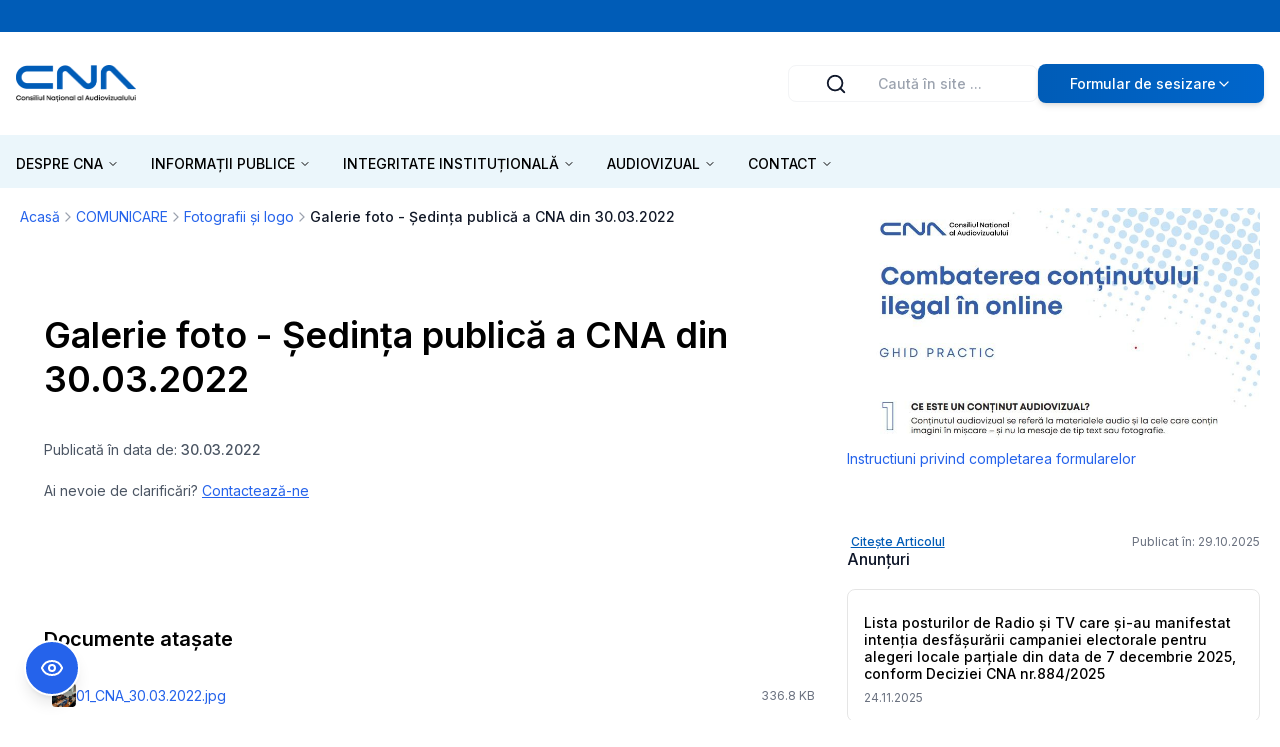

--- FILE ---
content_type: text/html; charset=utf-8
request_url: https://cna.ro/a-galerie-foto-sedinta-publica-a-cna-din-30032022-sriw7mjlo2cl4d782zc44e9i/
body_size: 23494
content:
<!DOCTYPE html><html lang="en"><head><meta charSet="utf-8"/><meta name="viewport" content="width=device-width, initial-scale=1"/><link rel="preload" as="image" href="/assets/layer-1-2.png"/><link rel="stylesheet" href="/_next/static/css/71ba9f7851617129.css" data-precedence="next"/><link rel="preload" as="script" fetchPriority="low" href="/_next/static/chunks/webpack-ae7741a1f2c6d871.js"/><script src="/_next/static/chunks/4bd1b696-ec67ac596534aad8.js" async=""></script><script src="/_next/static/chunks/common-57f98fb604806625.js" async=""></script><script src="/_next/static/chunks/vendors-aacc2dbb-8e9220c440b26a88.js" async=""></script><script src="/_next/static/chunks/vendors-ad6a2f20-1d6814a197dabeff.js" async=""></script><script src="/_next/static/chunks/vendors-00833fa6-659d01a97a4a4c5b.js" async=""></script><script src="/_next/static/chunks/vendors-6b948b9f-316485fd0859171f.js" async=""></script><script src="/_next/static/chunks/vendors-ed685695-b2e4b1df80f6cce8.js" async=""></script><script src="/_next/static/chunks/vendors-4a7382ad-d207b06558d2c72f.js" async=""></script><script src="/_next/static/chunks/vendors-4c7823de-4f3d8f7ae2c89b05.js" async=""></script><script src="/_next/static/chunks/vendors-4497f2ad-1e981999ff02fd9a.js" async=""></script><script src="/_next/static/chunks/vendors-362d063c-08d1b89437250b31.js" async=""></script><script src="/_next/static/chunks/vendors-4aa88247-b4393a85b11d2270.js" async=""></script><script src="/_next/static/chunks/vendors-351e52ed-df0f92e81791020f.js" async=""></script><script src="/_next/static/chunks/vendors-a6f90180-f05fbbc843277ef8.js" async=""></script><script src="/_next/static/chunks/vendors-d91c2bd6-d79a00bb49ee5bf7.js" async=""></script><script src="/_next/static/chunks/vendors-c9699fa7-1ab8d1b91538c943.js" async=""></script><script src="/_next/static/chunks/vendors-66e078ff-676e64d101b96f2e.js" async=""></script><script src="/_next/static/chunks/vendors-fa70753b-0b89edcd8794c0d8.js" async=""></script><script src="/_next/static/chunks/main-app-04494f5e9d99a924.js" async=""></script><script src="/_next/static/chunks/app/(no-side-bar)/layout-c483adb092384a22.js" async=""></script><script src="/_next/static/chunks/app/(side-bar)/layout-91c9928cb86f3790.js" async=""></script><script src="/_next/static/chunks/app/layout-d0106f9610c643c0.js" async=""></script><link rel="preload" href="https://www.googletagmanager.com/gtag/js?id=G-K1SNNYL206" as="script"/><meta name="next-size-adjust" content=""/><title>Galerie foto - Ședința publică a CNA din 30.03.2022</title><meta name="description" content="Articolele din: Galerie foto - Ședința publică a CNA din 30.03.2022"/><meta name="robots" content="index, follow"/><meta name="googlebot" content="index, follow, max-video-preview:-1, max-image-preview:large, max-snippet:-1"/><link rel="canonical" href="https://cna.ro/a-galerie-foto-sedinta-publica-a-cna-din-30032022-sriw7mjlo2cl4d782zc44e9i/"/><meta property="og:title" content="Galerie foto - Ședința publică a CNA din 30.03.2022"/><meta property="og:description" content="Articolele din: Galerie foto - Ședința publică a CNA din 30.03.2022"/><meta property="og:url" content="https://cna.ro/a-galerie-foto-sedinta-publica-a-cna-din-30032022-sriw7mjlo2cl4d782zc44e9i/"/><meta property="og:site_name" content="CNA"/><meta property="og:locale" content="ro_RO"/><meta property="og:image" content="https://media.cna.ro/01_CNA_30_03_2022_6f3bc62cf1.jpg"/><meta property="og:image:width" content="1200"/><meta property="og:image:height" content="630"/><meta property="og:type" content="article"/><meta property="article:published_time" content="2022-03-30T13:07:11.000Z"/><meta name="twitter:card" content="summary_large_image"/><meta name="twitter:title" content="Galerie foto - Ședința publică a CNA din 30.03.2022"/><meta name="twitter:description" content="Articolele din: Galerie foto - Ședința publică a CNA din 30.03.2022"/><meta name="twitter:image" content="https://media.cna.ro/01_CNA_30_03_2022_6f3bc62cf1.jpg"/><link rel="icon" href="/favicon.ico" type="image/x-icon" sizes="32x32"/><link rel="icon" href="/favicon.ico"/><script src="/_next/static/chunks/polyfills-42372ed130431b0a.js" noModule=""></script></head><body class="__className_37ef13"><div hidden=""><!--$--><!--/$--></div><div id="a11y-scope" class="bg-white overflow-hidden w-full max-w-[1920px] relative"><div class="bg-white overflow-hidden w-full max-w-[1920px] relative"><div class="w-full relative"><div><div class="w-full h-8 bg-[#005cb7]"></div><header class="w-full py-8 bg-white bg-cover bg-center"><div class="max-w-[1336px] mx-auto flex flex-col md:flex-row items-center justify-between px-4 gap-y-4"><div><img alt="Logo vertical color" loading="lazy" width="120" height="36" decoding="async" data-nimg="1" class="object-cover cursor-pointer" style="color:transparent" src="/assets/logo-vertical-color-1.png"/></div><div class="flex flex-col md:flex-row items-center gap-2 w-full h-full md:w-auto"><div class="flex items-center cursor-text bg-white/90 rounded-lg border border-gray-100 min-h-[37px] h-full min-w-2/5 w-full "><div class="flex-1 flex justify-center pl-2"><svg xmlns="http://www.w3.org/2000/svg" width="24" height="24" viewBox="0 0 24 24" fill="none" stroke="currentColor" stroke-width="2" stroke-linecap="round" stroke-linejoin="round" class="lucide lucide-search w-[22px] h-[22px]"><circle cx="11" cy="11" r="8"></circle><path d="m21 21-4.3-4.3"></path></svg></div><input type="text" class="flex-[2] h-full bg-transparent font-medium text-sm text-black outline-none px-1 border-none truncate" placeholder="Caută în site ..." autofocus="" value=""/></div><div class="relative min-w-3/5 w-full "><button class="w-full bg-gradient-to-r from-[#005cb7] to-[#0066cc] hover:from-[#004a92] hover:to-[#0055b8] px-8 py-[11px] rounded-lg font-medium text-sm md:w-auto text-white inline-flex items-center justify-center gap-2 shadow-md hover:shadow-lg">Formular de sesizare<svg xmlns="http://www.w3.org/2000/svg" width="24" height="24" viewBox="0 0 24 24" fill="none" stroke="currentColor" stroke-width="2" stroke-linecap="round" stroke-linejoin="round" class="lucide lucide-chevron-down w-4 h-4 transition-transform duration-200 "><path d="m6 9 6 6 6-6"></path></svg></button></div></div></div></header></div><div class="relative"><div class="w-full h-[53px] bg-[#dff0f89c]"><div class="w-full max-w-[1336px] mx-auto flex items-center justify-between h-full"><div class="relative w-full"><div class="flex items-center justify-center w-full px-4"><button class="p-2 rounded-md transition-colors hover:bg-gray-100 focus:outline-none focus:ring-2 focus:ring-blue-500" aria-label="Open menu" aria-expanded="false"><svg xmlns="http://www.w3.org/2000/svg" width="24" height="24" viewBox="0 0 24 24" fill="none" stroke="currentColor" stroke-width="2" stroke-linecap="round" stroke-linejoin="round" class="lucide lucide-menu h-6 w-6 text-gray-700"><line x1="4" x2="20" y1="12" y2="12"></line><line x1="4" x2="20" y1="6" y2="6"></line><line x1="4" x2="20" y1="18" y2="18"></line></svg></button></div><div></div></div></div></div></div></div><section class="w-full max-w-[1336px] mx-auto px-5 py-5"><!--$?--><template id="B:0"></template><div class="grid grid-cols-1 lg:grid-cols-4 gap-8"><div class="lg:col-span-3 space-y-4"><div class="h-8 bg-gray-200 rounded animate-pulse"></div><div class="h-64 bg-gray-200 rounded animate-pulse"></div></div><div class="space-y-4"><div class="h-32 bg-gray-200 rounded animate-pulse"></div><div class="h-32 bg-gray-200 rounded animate-pulse"></div></div></div><!--/$--></section><footer><div class="w-full bg-[#005cb7] pt-10 pb-4"><div class="w-full max-w-[1336px] mx-auto px-5"><h2 class="sr-only">Footer Information</h2><div class="grid grid-cols-1 md:grid-cols-3 lg:grid-cols-[1.5fr_1fr_1fr] gap-x-8 gap-y-10 mb-8"><div class="flex flex-col items-start"><div class="mb-12 mt-4 w-[286px] h-[29px]"><img alt="CNA Consiliul Național al Audiovizualului Logo" width="286" height="29" decoding="async" data-nimg="1" class="w-full h-full object-contain" style="color:transparent;background-size:cover;background-position:50% 50%;background-repeat:no-repeat;background-image:url(&quot;data:image/svg+xml;charset=utf-8,%3Csvg xmlns=&#x27;http://www.w3.org/2000/svg&#x27; viewBox=&#x27;0 0 286 29&#x27;%3E%3Cfilter id=&#x27;b&#x27; color-interpolation-filters=&#x27;sRGB&#x27;%3E%3CfeGaussianBlur stdDeviation=&#x27;20&#x27;/%3E%3CfeColorMatrix values=&#x27;1 0 0 0 0 0 1 0 0 0 0 0 1 0 0 0 0 0 100 -1&#x27; result=&#x27;s&#x27;/%3E%3CfeFlood x=&#x27;0&#x27; y=&#x27;0&#x27; width=&#x27;100%25&#x27; height=&#x27;100%25&#x27;/%3E%3CfeComposite operator=&#x27;out&#x27; in=&#x27;s&#x27;/%3E%3CfeComposite in2=&#x27;SourceGraphic&#x27;/%3E%3CfeGaussianBlur stdDeviation=&#x27;20&#x27;/%3E%3C/filter%3E%3Cimage width=&#x27;100%25&#x27; height=&#x27;100%25&#x27; x=&#x27;0&#x27; y=&#x27;0&#x27; preserveAspectRatio=&#x27;none&#x27; style=&#x27;filter: url(%23b);&#x27; href=&#x27;[data-uri]&#x27;/%3E%3C/svg%3E&quot;)" src="/assets/layer-1-2.png"/></div><div class="font-normal text-base mb-10 max-w-[20rem]"><span class="font-medium text-white leading-[0.1px]">Ședințele publice ale CNA pot fi urmărite accesând link-ul<!-- --> </span><a rel="noopener noreferrer" target="_blank" class="font-medium text-white leading-6 underline" href="https://www.facebook.com/consiliulnationalalaudiovizualului">Ședințe CNA</a></div><div class="flex gap-3"><a aria-label="Facebook" target="_blank" rel="noopener noreferrer" href="https://www.facebook.com/consiliulnationalalaudiovizualului"><img alt="Facebook" loading="lazy" width="18" height="18" decoding="async" data-nimg="1" class="text-white" style="color:transparent" src="https://media.cna.ro/facebook_802355a1ae.webp"/></a><a aria-label="Instagram" target="_blank" rel="noopener noreferrer" href="https://www.instagram.com/cnaromania/"><img alt="Instagram" loading="lazy" width="18" height="18" decoding="async" data-nimg="1" class="text-white" style="color:transparent" src="https://media.cna.ro/Instagram_logo_white_PNG_large_size_02443cbf30.webp"/></a><a aria-label="Youtube" target="_blank" rel="noopener noreferrer" href="https://www.youtube.com/channel/UCDf8dr9BOmAxUC0kZGaLr8Q"><img alt="Youtube" loading="lazy" width="18" height="18" decoding="async" data-nimg="1" class="text-white" style="color:transparent" src="https://media.cna.ro/pngwing_com_5c04eccefe.png"/></a></div><div class="font-medium text-white text-base leading-6 whitespace-nowrap pt-24">2025<!-- --> CNA. All rights reserved</div></div><div class="flex flex-col items-start mt-2"><h3 class="font-semibold text-white text-lg leading-[27px] whitespace-nowrap mb-4">Contact</h3><div class="flex flex-col items-start gap-[13px]"><a target="_self" href="mailto:cna@cna.ro"><span class="relative self-stretch mt-[-1.00px]
            font-medium text-white text-base leading-6
            underline
            ">cna@cna.ro</span></a><a target="_self" href="tel:+4021 305 5350"><span class="relative self-stretch 
            font-medium text-white text-base leading-6
            underline
            ">Tel : +40 (0)21 305 5350</span></a><a target="_self" href="tel: +4021 305 5354/56"><span class="relative self-stretch 
            font-medium text-white text-base leading-6
            underline
            ">Fax : +40 (0)21 305 5354/56</span></a><a target="_blank" rel="noopener noreferrer" href="https://www.google.com/maps?q=Bd.+Libertatii+nr.+14,+Sector+5,+050706,+Bucuresti,+Romania"><span class="relative self-stretch 
            font-medium text-white text-base leading-6
            underline
            w-[233px] mr-[-11.00px]">Bd. Libertatii nr.14, Sector 5, 050706, Bucuresti, Romania.</span></a><a target="_self" href="/a-inspectori-teritoriali-mqtx53sjxwoh40qlj7vp6314/"><span class="relative self-stretch 
            font-medium text-white text-base leading-6
            underline
            ">Inspectori teritoriali</span></a><a target="_self" href="/c-02-membrii-consiliului-mh0aggpds6a6zcr0cpen6drb/"><span class="relative self-stretch 
            font-medium text-white text-base leading-6
            underline
            ">Membrii Consiliului</span></a><a target="_self" href="/a-instructiuni-privind-completarea-formularelor-q7om731apaybvzp5mzsoo7sw/"><span class="relative self-stretch 
            font-medium text-white text-base leading-6
            underline
            ">Sesizări</span></a></div></div><div class="flex flex-col items-start mt-2"><h3 class="font-semibold text-white text-lg leading-[27px] whitespace-nowrap mb-4">Sesizări</h3><div class="flex flex-col items-start gap-[13px]"><a target="_blank" rel="noopener noreferrer" class="relative self-stretch mt-[-1.00px] font-medium text-white text-base leading-6 underline" href="https://sesizari.cna.ro/cna/frontend/web/index.php?r=rup%2Fpetitie%2Fcreatertv">Sesizări privind un post Radio / TV</a><a target="_blank" rel="noopener noreferrer" class="relative self-stretch  font-medium text-white text-base leading-6 underline" href="https://sesizari.cna.ro/cna/frontend/web/index.php?r=rup%2Fpetitie%2Fcreatenet">Sesizări operatori de cablu</a><a target="_blank" rel="noopener noreferrer" class="relative self-stretch  font-medium text-white text-base leading-6 underline" href="https://sesizari.cna.ro/cna/frontend/web/index.php?r=rup%2Fpetitie%2Fcreatenet">Sesizări conținut internet</a></div></div></div></div></div><div class="w-full max-w-[1336px] mx-auto px-5 py-4"><div class="flex flex-col md:flex-row justify-between items-center gap-4"><div><a target="_blank" rel="noopener noreferrer" class="font-semibold text-[#005cb7] text-sm leading-[21px] underline whitespace-nowrap" href="https://nerds.sh/?utm_campaign=partners&amp;utm_medium=referral&amp;utm_source=cna.ro">Powered by Nerds.sh</a></div><div class="flex flex-col md:flex-row items-center gap-4"><a target="_self" class="font-normal text-black text-sm leading-[21px] underline whitespace-nowrap" href="/a-politici-de-confidentialitate-kci2xpjxgw764rh3y70oq6el/">Politici de confidențialitate</a><a target="_self" class="font-normal text-black text-sm leading-[21px] underline whitespace-nowrap" href="/a-termeni-si-conditii-l1uancroskalfyh62lc84jdt/">Termeni &amp; Condiții</a><a target="_self" class="font-normal text-black text-sm leading-[21px] underline whitespace-nowrap" href="/harta-site/">Hartă Site</a></div></div></div></footer></div></div><script>requestAnimationFrame(function(){$RT=performance.now()});</script><script src="/_next/static/chunks/webpack-ae7741a1f2c6d871.js" id="_R_" async=""></script><div hidden id="S:0"><div class="flex gap-10 justify-center"><div class="w-full"><template id="P:1"></template><!--$--><!--/$--></div></div></div><script>(self.__next_f=self.__next_f||[]).push([0])</script><script>self.__next_f.push([1,"1:\"$Sreact.fragment\"\n4:I[9766,[],\"\"]\n5:I[8924,[],\"\"]\n7:I[4431,[],\"OutletBoundary\"]\n9:I[5278,[],\"AsyncMetadataOutlet\"]\nb:I[4431,[],\"ViewportBoundary\"]\nd:I[4431,[],\"MetadataBoundary\"]\ne:\"$Sreact.suspense\"\n10:I[7150,[],\"\"]\n:HL[\"/_next/static/media/e4af272ccee01ff0-s.p.woff2\",\"font\",{\"crossOrigin\":\"\",\"type\":\"font/woff2\"}]\n:HL[\"/_next/static/css/71ba9f7851617129.css\",\"style\"]\n"])</script><script>self.__next_f.push([1,"0:{\"P\":null,\"b\":\"OjlQIQPOrcwE6KF_wtYrG\",\"p\":\"\",\"c\":[\"\",\"a-galerie-foto-sedinta-publica-a-cna-din-30032022-sriw7mjlo2cl4d782zc44e9i\",\"\"],\"i\":false,\"f\":[[[\"\",{\"children\":[\"(side-bar)\",{\"children\":[[\"slug\",\"a-galerie-foto-sedinta-publica-a-cna-din-30032022-sriw7mjlo2cl4d782zc44e9i\",\"d\"],{\"children\":[\"__PAGE__\",{}]}]}]},\"$undefined\",\"$undefined\",true],[\"\",[\"$\",\"$1\",\"c\",{\"children\":[[[\"$\",\"link\",\"0\",{\"rel\":\"stylesheet\",\"href\":\"/_next/static/css/71ba9f7851617129.css\",\"precedence\":\"next\",\"crossOrigin\":\"$undefined\",\"nonce\":\"$undefined\"}]],\"$L2\"]}],{\"children\":[\"(side-bar)\",[\"$\",\"$1\",\"c\",{\"children\":[null,\"$L3\"]}],{\"children\":[[\"slug\",\"a-galerie-foto-sedinta-publica-a-cna-din-30032022-sriw7mjlo2cl4d782zc44e9i\",\"d\"],[\"$\",\"$1\",\"c\",{\"children\":[null,[\"$\",\"$L4\",null,{\"parallelRouterKey\":\"children\",\"error\":\"$undefined\",\"errorStyles\":\"$undefined\",\"errorScripts\":\"$undefined\",\"template\":[\"$\",\"$L5\",null,{}],\"templateStyles\":\"$undefined\",\"templateScripts\":\"$undefined\",\"notFound\":\"$undefined\",\"forbidden\":\"$undefined\",\"unauthorized\":\"$undefined\"}]]}],{\"children\":[\"__PAGE__\",[\"$\",\"$1\",\"c\",{\"children\":[\"$L6\",null,[\"$\",\"$L7\",null,{\"children\":[\"$L8\",[\"$\",\"$L9\",null,{\"promise\":\"$@a\"}]]}]]}],{},null,false]},null,false]},null,false]},null,false],[\"$\",\"$1\",\"h\",{\"children\":[null,[[\"$\",\"$Lb\",null,{\"children\":\"$Lc\"}],[\"$\",\"meta\",null,{\"name\":\"next-size-adjust\",\"content\":\"\"}]],[\"$\",\"$Ld\",null,{\"children\":[\"$\",\"div\",null,{\"hidden\":true,\"children\":[\"$\",\"$e\",null,{\"fallback\":null,\"children\":\"$Lf\"}]}]}]]}],false]],\"m\":\"$undefined\",\"G\":[\"$10\",[]],\"s\":false,\"S\":false}\n"])</script><script>self.__next_f.push([1,"c:[[\"$\",\"meta\",\"0\",{\"charSet\":\"utf-8\"}],[\"$\",\"meta\",\"1\",{\"name\":\"viewport\",\"content\":\"width=device-width, initial-scale=1\"}]]\n8:null\n"])</script><script>self.__next_f.push([1,"11:I[622,[],\"IconMark\"]\n"])</script><script>self.__next_f.push([1,"a:{\"metadata\":[[\"$\",\"title\",\"0\",{\"children\":\"Galerie foto - Ședința publică a CNA din 30.03.2022\"}],[\"$\",\"meta\",\"1\",{\"name\":\"description\",\"content\":\"Articolele din: Galerie foto - Ședința publică a CNA din 30.03.2022\"}],[\"$\",\"meta\",\"2\",{\"name\":\"robots\",\"content\":\"index, follow\"}],[\"$\",\"meta\",\"3\",{\"name\":\"googlebot\",\"content\":\"index, follow, max-video-preview:-1, max-image-preview:large, max-snippet:-1\"}],[\"$\",\"link\",\"4\",{\"rel\":\"canonical\",\"href\":\"https://cna.ro/a-galerie-foto-sedinta-publica-a-cna-din-30032022-sriw7mjlo2cl4d782zc44e9i/\"}],[\"$\",\"meta\",\"5\",{\"property\":\"og:title\",\"content\":\"Galerie foto - Ședința publică a CNA din 30.03.2022\"}],[\"$\",\"meta\",\"6\",{\"property\":\"og:description\",\"content\":\"Articolele din: Galerie foto - Ședința publică a CNA din 30.03.2022\"}],[\"$\",\"meta\",\"7\",{\"property\":\"og:url\",\"content\":\"https://cna.ro/a-galerie-foto-sedinta-publica-a-cna-din-30032022-sriw7mjlo2cl4d782zc44e9i/\"}],[\"$\",\"meta\",\"8\",{\"property\":\"og:site_name\",\"content\":\"CNA\"}],[\"$\",\"meta\",\"9\",{\"property\":\"og:locale\",\"content\":\"ro_RO\"}],[\"$\",\"meta\",\"10\",{\"property\":\"og:image\",\"content\":\"https://media.cna.ro/01_CNA_30_03_2022_6f3bc62cf1.jpg\"}],[\"$\",\"meta\",\"11\",{\"property\":\"og:image:width\",\"content\":\"1200\"}],[\"$\",\"meta\",\"12\",{\"property\":\"og:image:height\",\"content\":\"630\"}],[\"$\",\"meta\",\"13\",{\"property\":\"og:type\",\"content\":\"article\"}],[\"$\",\"meta\",\"14\",{\"property\":\"article:published_time\",\"content\":\"2022-03-30T13:07:11.000Z\"}],[\"$\",\"meta\",\"15\",{\"name\":\"twitter:card\",\"content\":\"summary_large_image\"}],[\"$\",\"meta\",\"16\",{\"name\":\"twitter:title\",\"content\":\"Galerie foto - Ședința publică a CNA din 30.03.2022\"}],[\"$\",\"meta\",\"17\",{\"name\":\"twitter:description\",\"content\":\"Articolele din: Galerie foto - Ședința publică a CNA din 30.03.2022\"}],[\"$\",\"meta\",\"18\",{\"name\":\"twitter:image\",\"content\":\"https://media.cna.ro/01_CNA_30_03_2022_6f3bc62cf1.jpg\"}],[\"$\",\"link\",\"19\",{\"rel\":\"icon\",\"href\":\"/favicon.ico\",\"type\":\"image/x-icon\",\"sizes\":\"32x32\"}],[\"$\",\"link\",\"20\",{\"rel\":\"icon\",\"href\":\"/favicon.ico\"}],[\"$\",\"$L11\",\"21\",{}]],\"error\":null,\"digest\":\"$undefined\"}\n"])</script><script>self.__next_f.push([1,"f:\"$a:metadata\"\n"])</script><script>self.__next_f.push([1,"12:I[1313,[\"530\",\"static/chunks/app/(no-side-bar)/layout-c483adb092384a22.js\"],\"Header\"]\n13:I[7607,[\"14\",\"static/chunks/app/(side-bar)/layout-91c9928cb86f3790.js\"],\"SideBarContent\"]\n14:T30bb,"])</script><script>self.__next_f.push([1,"\u003cp style=\"--tw-backdrop-blur:;--tw-backdrop-brightness:;--tw-backdrop-contrast:;--tw-backdrop-grayscale:;--tw-backdrop-hue-rotate:;--tw-backdrop-invert:;--tw-backdrop-opacity:;--tw-backdrop-saturate:;--tw-backdrop-sepia:;--tw-blur:;--tw-border-spacing-x:0;--tw-border-spacing-y:0;--tw-brightness:;--tw-contain-layout:;--tw-contain-paint:;--tw-contain-size:;--tw-contain-style:;--tw-contrast:;--tw-drop-shadow:;--tw-gradient-from-position:;--tw-gradient-to-position:;--tw-gradient-via-position:;--tw-grayscale:;--tw-hue-rotate:;--tw-invert:;--tw-numeric-figure:;--tw-numeric-fraction:;--tw-numeric-spacing:;--tw-ordinal:;--tw-pan-x:;--tw-pan-y:;--tw-pinch-zoom:;--tw-ring-color:rgb(59 130 246/0.5);--tw-ring-inset:;--tw-ring-offset-color:#fff;--tw-ring-offset-shadow:0 0 #0000;--tw-ring-offset-width:0px;--tw-ring-shadow:0 0 #0000;--tw-rotate:0;--tw-saturate:;--tw-scale-x:1;--tw-scale-y:1;--tw-scroll-snap-strictness:proximity;--tw-sepia:;--tw-shadow-colored:0 0 #0000;--tw-shadow:0 0 #0000;--tw-skew-x:0;--tw-skew-y:0;--tw-slashed-zero:;--tw-translate-x:0;--tw-translate-y:0;-webkit-text-stroke-width:0px;background-color:rgb(255, 255, 255);border:0px solid rgb(226, 232, 240);box-sizing:border-box;color:rgb(15, 23, 42);font-family:Inter, Helvetica;font-size:14px;font-style:normal;font-variant-caps:normal;font-variant-ligatures:normal;font-weight:400;letter-spacing:normal;line-height:inherit !important;margin:0px 0px 1rem;orphans:2;overflow:visible;text-align:start;text-decoration-color:initial;text-decoration-style:initial;text-decoration-thickness:initial;text-indent:0px;text-transform:none;white-space:normal;widows:2;word-spacing:0px;\" data-path-to-node=\"1\"\u003e\u003ci style=\"--tw-backdrop-blur:;--tw-backdrop-brightness:;--tw-backdrop-contrast:;--tw-backdrop-grayscale:;--tw-backdrop-hue-rotate:;--tw-backdrop-invert:;--tw-backdrop-opacity:;--tw-backdrop-saturate:;--tw-backdrop-sepia:;--tw-blur:;--tw-border-spacing-x:0;--tw-border-spacing-y:0;--tw-brightness:;--tw-contain-layout:;--tw-contain-paint:;--tw-contain-size:;--tw-contain-style:;--tw-contrast:;--tw-drop-shadow:;--tw-gradient-from-position:;--tw-gradient-to-position:;--tw-gradient-via-position:;--tw-grayscale:;--tw-hue-rotate:;--tw-invert:;--tw-numeric-figure:;--tw-numeric-fraction:;--tw-numeric-spacing:;--tw-ordinal:;--tw-pan-x:;--tw-pan-y:;--tw-pinch-zoom:;--tw-ring-color:rgb(59 130 246/0.5);--tw-ring-inset:;--tw-ring-offset-color:#fff;--tw-ring-offset-shadow:0 0 #0000;--tw-ring-offset-width:0px;--tw-ring-shadow:0 0 #0000;--tw-rotate:0;--tw-saturate:;--tw-scale-x:1;--tw-scale-y:1;--tw-scroll-snap-strictness:proximity;--tw-sepia:;--tw-shadow-colored:0 0 #0000;--tw-shadow:0 0 #0000;--tw-skew-x:0;--tw-skew-y:0;--tw-slashed-zero:;--tw-translate-x:0;--tw-translate-y:0;border:0px solid rgb(226, 232, 240);box-sizing:border-box;line-height:inherit !important;\"\u003eVă informăm că, în perioada \u003cstrong style=\"--tw-backdrop-blur:;--tw-backdrop-brightness:;--tw-backdrop-contrast:;--tw-backdrop-grayscale:;--tw-backdrop-hue-rotate:;--tw-backdrop-invert:;--tw-backdrop-opacity:;--tw-backdrop-saturate:;--tw-backdrop-sepia:;--tw-blur:;--tw-border-spacing-x:0;--tw-border-spacing-y:0;--tw-brightness:;--tw-contain-layout:;--tw-contain-paint:;--tw-contain-size:;--tw-contain-style:;--tw-contrast:;--tw-drop-shadow:;--tw-gradient-from-position:;--tw-gradient-to-position:;--tw-gradient-via-position:;--tw-grayscale:;--tw-hue-rotate:;--tw-invert:;--tw-numeric-figure:;--tw-numeric-fraction:;--tw-numeric-spacing:;--tw-ordinal:;--tw-pan-x:;--tw-pan-y:;--tw-pinch-zoom:;--tw-ring-color:rgb(59 130 246/0.5);--tw-ring-inset:;--tw-ring-offset-color:#fff;--tw-ring-offset-shadow:0 0 #0000;--tw-ring-offset-width:0px;--tw-ring-shadow:0 0 #0000;--tw-rotate:0;--tw-saturate:;--tw-scale-x:1;--tw-scale-y:1;--tw-scroll-snap-strictness:proximity;--tw-sepia:;--tw-shadow-colored:0 0 #0000;--tw-shadow:0 0 #0000;--tw-skew-x:0;--tw-skew-y:0;--tw-slashed-zero:;--tw-translate-x:0;--tw-translate-y:0;border:0px solid rgb(226, 232, 240);box-sizing:border-box;color:rgb(17, 24, 39);line-height:inherit !important;\"\u003e29 noiembrie - 1 decembrie 2025\u003c/strong\u003e, la portalul dedicat petițiilor se vor efectua lucrări de mentenanță necesare pentru îmbunătățirea serviciilor.\u0026nbsp;\u003c/i\u003e\u003c/p\u003e\u003cp style=\"--tw-backdrop-blur:;--tw-backdrop-brightness:;--tw-backdrop-contrast:;--tw-backdrop-grayscale:;--tw-backdrop-hue-rotate:;--tw-backdrop-invert:;--tw-backdrop-opacity:;--tw-backdrop-saturate:;--tw-backdrop-sepia:;--tw-blur:;--tw-border-spacing-x:0;--tw-border-spacing-y:0;--tw-brightness:;--tw-contain-layout:;--tw-contain-paint:;--tw-contain-size:;--tw-contain-style:;--tw-contrast:;--tw-drop-shadow:;--tw-gradient-from-position:;--tw-gradient-to-position:;--tw-gradient-via-position:;--tw-grayscale:;--tw-hue-rotate:;--tw-invert:;--tw-numeric-figure:;--tw-numeric-fraction:;--tw-numeric-spacing:;--tw-ordinal:;--tw-pan-x:;--tw-pan-y:;--tw-pinch-zoom:;--tw-ring-color:rgb(59 130 246/0.5);--tw-ring-inset:;--tw-ring-offset-color:#fff;--tw-ring-offset-shadow:0 0 #0000;--tw-ring-offset-width:0px;--tw-ring-shadow:0 0 #0000;--tw-rotate:0;--tw-saturate:;--tw-scale-x:1;--tw-scale-y:1;--tw-scroll-snap-strictness:proximity;--tw-sepia:;--tw-shadow-colored:0 0 #0000;--tw-shadow:0 0 #0000;--tw-skew-x:0;--tw-skew-y:0;--tw-slashed-zero:;--tw-translate-x:0;--tw-translate-y:0;-webkit-text-stroke-width:0px;background-color:rgb(255, 255, 255);border:0px solid rgb(226, 232, 240);box-sizing:border-box;color:rgb(15, 23, 42);font-family:Inter, Helvetica;font-size:14px;font-style:normal;font-variant-caps:normal;font-variant-ligatures:normal;font-weight:400;letter-spacing:normal;line-height:inherit !important;margin:0px 0px 1rem;orphans:2;overflow:visible;text-align:start;text-decoration-color:initial;text-decoration-style:initial;text-decoration-thickness:initial;text-indent:0px;text-transform:none;white-space:normal;widows:2;word-spacing:0px;\" data-path-to-node=\"2\"\u003e\u003ci style=\"--tw-backdrop-blur:;--tw-backdrop-brightness:;--tw-backdrop-contrast:;--tw-backdrop-grayscale:;--tw-backdrop-hue-rotate:;--tw-backdrop-invert:;--tw-backdrop-opacity:;--tw-backdrop-saturate:;--tw-backdrop-sepia:;--tw-blur:;--tw-border-spacing-x:0;--tw-border-spacing-y:0;--tw-brightness:;--tw-contain-layout:;--tw-contain-paint:;--tw-contain-size:;--tw-contain-style:;--tw-contrast:;--tw-drop-shadow:;--tw-gradient-from-position:;--tw-gradient-to-position:;--tw-gradient-via-position:;--tw-grayscale:;--tw-hue-rotate:;--tw-invert:;--tw-numeric-figure:;--tw-numeric-fraction:;--tw-numeric-spacing:;--tw-ordinal:;--tw-pan-x:;--tw-pan-y:;--tw-pinch-zoom:;--tw-ring-color:rgb(59 130 246/0.5);--tw-ring-inset:;--tw-ring-offset-color:#fff;--tw-ring-offset-shadow:0 0 #0000;--tw-ring-offset-width:0px;--tw-ring-shadow:0 0 #0000;--tw-rotate:0;--tw-saturate:;--tw-scale-x:1;--tw-scale-y:1;--tw-scroll-snap-strictness:proximity;--tw-sepia:;--tw-shadow-colored:0 0 #0000;--tw-shadow:0 0 #0000;--tw-skew-x:0;--tw-skew-y:0;--tw-slashed-zero:;--tw-translate-x:0;--tw-translate-y:0;border:0px solid rgb(226, 232, 240);box-sizing:border-box;line-height:inherit !important;\"\u003eÎn acest interval, vă rugăm să transmiteți petițiile \u003cstrong style=\"--tw-backdrop-blur:;--tw-backdrop-brightness:;--tw-backdrop-contrast:;--tw-backdrop-grayscale:;--tw-backdrop-hue-rotate:;--tw-backdrop-invert:;--tw-backdrop-opacity:;--tw-backdrop-saturate:;--tw-backdrop-sepia:;--tw-blur:;--tw-border-spacing-x:0;--tw-border-spacing-y:0;--tw-brightness:;--tw-contain-layout:;--tw-contain-paint:;--tw-contain-size:;--tw-contain-style:;--tw-contrast:;--tw-drop-shadow:;--tw-gradient-from-position:;--tw-gradient-to-position:;--tw-gradient-via-position:;--tw-grayscale:;--tw-hue-rotate:;--tw-invert:;--tw-numeric-figure:;--tw-numeric-fraction:;--tw-numeric-spacing:;--tw-ordinal:;--tw-pan-x:;--tw-pan-y:;--tw-pinch-zoom:;--tw-ring-color:rgb(59 130 246/0.5);--tw-ring-inset:;--tw-ring-offset-color:#fff;--tw-ring-offset-shadow:0 0 #0000;--tw-ring-offset-width:0px;--tw-ring-shadow:0 0 #0000;--tw-rotate:0;--tw-saturate:;--tw-scale-x:1;--tw-scale-y:1;--tw-scroll-snap-strictness:proximity;--tw-sepia:;--tw-shadow-colored:0 0 #0000;--tw-shadow:0 0 #0000;--tw-skew-x:0;--tw-skew-y:0;--tw-slashed-zero:;--tw-translate-x:0;--tw-translate-y:0;border:0px solid rgb(226, 232, 240);box-sizing:border-box;color:rgb(17, 24, 39);line-height:inherit !important;\"\u003eexclusiv\u003c/strong\u003e la adresa de e-mail \u0026nbsp;\u003cstrong style=\"--tw-backdrop-blur:;--tw-backdrop-brightness:;--tw-backdrop-contrast:;--tw-backdrop-grayscale:;--tw-backdrop-hue-rotate:;--tw-backdrop-invert:;--tw-backdrop-opacity:;--tw-backdrop-saturate:;--tw-backdrop-sepia:;--tw-blur:;--tw-border-spacing-x:0;--tw-border-spacing-y:0;--tw-brightness:;--tw-contain-layout:;--tw-contain-paint:;--tw-contain-size:;--tw-contain-style:;--tw-contrast:;--tw-drop-shadow:;--tw-gradient-from-position:;--tw-gradient-to-position:;--tw-gradient-via-position:;--tw-grayscale:;--tw-hue-rotate:;--tw-invert:;--tw-numeric-figure:;--tw-numeric-fraction:;--tw-numeric-spacing:;--tw-ordinal:;--tw-pan-x:;--tw-pan-y:;--tw-pinch-zoom:;--tw-ring-color:rgb(59 130 246/0.5);--tw-ring-inset:;--tw-ring-offset-color:#fff;--tw-ring-offset-shadow:0 0 #0000;--tw-ring-offset-width:0px;--tw-ring-shadow:0 0 #0000;--tw-rotate:0;--tw-saturate:;--tw-scale-x:1;--tw-scale-y:1;--tw-scroll-snap-strictness:proximity;--tw-sepia:;--tw-shadow-colored:0 0 #0000;--tw-shadow:0 0 #0000;--tw-skew-x:0;--tw-skew-y:0;--tw-slashed-zero:;--tw-translate-x:0;--tw-translate-y:0;border:0px solid rgb(226, 232, 240);box-sizing:border-box;color:rgb(17, 24, 39);line-height:inherit !important;\"\u003ecna@cna.ro\u003c/strong\u003e.\u003c/i\u003e\u003c/p\u003e\u003cp style=\"--tw-backdrop-blur:;--tw-backdrop-brightness:;--tw-backdrop-contrast:;--tw-backdrop-grayscale:;--tw-backdrop-hue-rotate:;--tw-backdrop-invert:;--tw-backdrop-opacity:;--tw-backdrop-saturate:;--tw-backdrop-sepia:;--tw-blur:;--tw-border-spacing-x:0;--tw-border-spacing-y:0;--tw-brightness:;--tw-contain-layout:;--tw-contain-paint:;--tw-contain-size:;--tw-contain-style:;--tw-contrast:;--tw-drop-shadow:;--tw-gradient-from-position:;--tw-gradient-to-position:;--tw-gradient-via-position:;--tw-grayscale:;--tw-hue-rotate:;--tw-invert:;--tw-numeric-figure:;--tw-numeric-fraction:;--tw-numeric-spacing:;--tw-ordinal:;--tw-pan-x:;--tw-pan-y:;--tw-pinch-zoom:;--tw-ring-color:rgb(59 130 246/0.5);--tw-ring-inset:;--tw-ring-offset-color:#fff;--tw-ring-offset-shadow:0 0 #0000;--tw-ring-offset-width:0px;--tw-ring-shadow:0 0 #0000;--tw-rotate:0;--tw-saturate:;--tw-scale-x:1;--tw-scale-y:1;--tw-scroll-snap-strictness:proximity;--tw-sepia:;--tw-shadow-colored:0 0 #0000;--tw-shadow:0 0 #0000;--tw-skew-x:0;--tw-skew-y:0;--tw-slashed-zero:;--tw-translate-x:0;--tw-translate-y:0;-webkit-text-stroke-width:0px;background-color:rgb(255, 255, 255);border:0px solid rgb(226, 232, 240);box-sizing:border-box;color:rgb(15, 23, 42);font-family:Inter, Helvetica;font-size:14px;font-style:normal;font-variant-caps:normal;font-variant-ligatures:normal;font-weight:400;letter-spacing:normal;line-height:inherit !important;margin:0px 0px 1rem;orphans:2;overflow:visible;text-align:start;text-decoration-color:initial;text-decoration-style:initial;text-decoration-thickness:initial;text-indent:0px;text-transform:none;white-space:normal;widows:2;word-spacing:0px;\" data-path-to-node=\"3\"\u003e\u003ci style=\"--tw-backdrop-blur:;--tw-backdrop-brightness:;--tw-backdrop-contrast:;--tw-backdrop-grayscale:;--tw-backdrop-hue-rotate:;--tw-backdrop-invert:;--tw-backdrop-opacity:;--tw-backdrop-saturate:;--tw-backdrop-sepia:;--tw-blur:;--tw-border-spacing-x:0;--tw-border-spacing-y:0;--tw-brightness:;--tw-contain-layout:;--tw-contain-paint:;--tw-contain-size:;--tw-contain-style:;--tw-contrast:;--tw-drop-shadow:;--tw-gradient-from-position:;--tw-gradient-to-position:;--tw-gradient-via-position:;--tw-grayscale:;--tw-hue-rotate:;--tw-invert:;--tw-numeric-figure:;--tw-numeric-fraction:;--tw-numeric-spacing:;--tw-ordinal:;--tw-pan-x:;--tw-pan-y:;--tw-pinch-zoom:;--tw-ring-color:rgb(59 130 246/0.5);--tw-ring-inset:;--tw-ring-offset-color:#fff;--tw-ring-offset-shadow:0 0 #0000;--tw-ring-offset-width:0px;--tw-ring-shadow:0 0 #0000;--tw-rotate:0;--tw-saturate:;--tw-scale-x:1;--tw-scale-y:1;--tw-scroll-snap-strictness:proximity;--tw-sepia:;--tw-shadow-colored:0 0 #0000;--tw-shadow:0 0 #0000;--tw-skew-x:0;--tw-skew-y:0;--tw-slashed-zero:;--tw-translate-x:0;--tw-translate-y:0;border:0px solid rgb(226, 232, 240);box-sizing:border-box;line-height:inherit !important;\"\u003eVă mulțumim pentru înțelegere!\u003c/i\u003e\u003c/p\u003e"])</script><script>self.__next_f.push([1,"3:[\"$\",\"div\",null,{\"className\":\"bg-white overflow-hidden w-full max-w-[1920px] relative\",\"children\":[[\"$\",\"$L12\",null,{}],[\"$\",\"section\",null,{\"className\":\"w-full max-w-[1336px] mx-auto px-5 py-5\",\"children\":[\"$\",\"$e\",null,{\"fallback\":[\"$\",\"div\",null,{\"className\":\"grid grid-cols-1 lg:grid-cols-4 gap-8\",\"children\":[[\"$\",\"div\",null,{\"className\":\"lg:col-span-3 space-y-4\",\"children\":[[\"$\",\"div\",null,{\"className\":\"h-8 bg-gray-200 rounded animate-pulse\"}],[\"$\",\"div\",null,{\"className\":\"h-64 bg-gray-200 rounded animate-pulse\"}]]}],[\"$\",\"div\",null,{\"className\":\"space-y-4\",\"children\":[[\"$\",\"div\",null,{\"className\":\"h-32 bg-gray-200 rounded animate-pulse\"}],[\"$\",\"div\",null,{\"className\":\"h-32 bg-gray-200 rounded animate-pulse\"}]]}]]}],\"children\":[\"$\",\"$L13\",null,{\"sidebarData\":{\"featuredArticle\":{\"documentId\":\"q7om731apaybvzp5mzsoo7sw\",\"slug\":\"a-instructiuni-privind-completarea-formularelor-q7om731apaybvzp5mzsoo7sw\",\"title\":\"Instructiuni privind completarea formularelor\",\"titleColor\":\"blue\",\"description\":\"$14\",\"publish_date\":\"2025-10-29T16:15:33.929Z\",\"media\":[{\"documentId\":\"bzd96etoa3c88vr5to4gm614\",\"name\":\"Ghid-Practic.jpg\",\"ext\":\".jpg\",\"url\":\"https://media.cna.ro/Ghid_Practic_ecda4edca8.jpg\",\"size\":48.45},{\"documentId\":\"ln6n2ghivjbglcixwksbfkop\",\"name\":\"COMBATERE-CONT-ILEGAL-ONLINE-_GHID-_PRACTIC_CNA.pdf\",\"ext\":\".pdf\",\"url\":\"https://media.cna.ro/COMBATERE_CONT_ILEGAL_ONLINE_GHID_PRACTIC_CNA_7b5aa08eca.pdf\",\"size\":4698.06}]},\"announcements_connection\":{\"nodes\":[{\"documentId\":\"sesy6t1ag6hcarcifc815hcg\",\"slug\":\"a-lista-posturilor-de-radio-si-tv-care-si-au-manifestat-intentia-desfasurarii-campaniei-electorale-pentru-alegeri-locale-partiale-din-data-de-7-decembri-sesy6t1ag6hcarcifc815hcg\",\"title\":\"Lista posturilor de Radio și TV care și-au manifestat intenția desfășurării campaniei electorale pentru alegeri locale parțiale din data de 7 decembrie 2025, conform Deciziei CNA nr.884/2025\",\"titleColor\":\"black\",\"description\":null,\"publish_date\":\"2025-11-24T11:33:00.000Z\",\"category\":{\"documentId\":\"y7sw1ay0bncwz3agmu2s224o\"}},{\"documentId\":\"t6cxpfs2gdr6xowo1nxwpfot\",\"slug\":\"a-decizie-nr-884-din-11-noiembrie-2025-privind-regulile-de-desfasurare-in-audiovizual-a-campaniei-electorale-pentru-alegerile-locale-partiale-din-data-d-t6cxpfs2gdr6xowo1nxwpfot\",\"title\":\"DECIZIE nr. 884 din 11 noiembrie 2025 privind regulile de desfășurare în audiovizual a campaniei electorale pentru alegerile locale parțiale din data de 7 decembrie 2025\",\"titleColor\":\"black\",\"description\":\"\u003cp\u003e\u003cspan style=\\\"font-family:\u0026quot;Times New Roman\u0026quot;,serif;font-size:12.0pt;\\\"\u003e\u003cstrong\u003ePublicată în Monitorul Oficial al României, Partea I, nr. 1045 din 12 noiembrie 2025.\u003c/strong\u003e\u003c/span\u003e\u003c/p\u003e\",\"publish_date\":\"2025-11-11T14:08:39.851Z\",\"category\":{\"documentId\":\"ru8ctewjjju0fl4m7tny4rgm\"}},{\"documentId\":\"k70y5lghc5yohzkkoct2mdqa\",\"slug\":\"a-licitatie-publica-pentru-achizitionarea-serviciilor-de-informare-publicitate-si-organizare-evenimente-in-vederea-promovarii-proiectului-d-e-c-a-k70y5lghc5yohzkkoct2mdqa\",\"title\":\"Licitație publică pentru achiziționarea serviciilor de informare, publicitate și organizare evenimente în vederea promovării proiectului D-E-C-A\",\"titleColor\":\"black\",\"description\":\"\u003cp style=\\\"line-height:150%;margin-bottom:6.0pt;\\\"\u003e\u003cspan style=\\\"font-family:\u0026quot;Tahoma\u0026quot;,sans-serif;\\\"\u003e\u003cspan lang=\\\"RO\\\"\u003e\u003cstrong\u003eCNA a lansat licitația publică pentru achiziționarea serviciilor de informare, publicitate și organizare evenimente în vederea promovării proiectului\u003c/strong\u003e\u003c/span\u003e\u003c/span\u003e\u003c/p\u003e\u003cp style=\\\"line-height:150%;margin-bottom:6.0pt;\\\"\u003e\u003cspan style=\\\"font-family:\u0026quot;Tahoma\u0026quot;,sans-serif;\\\"\u003e\u003cspan lang=\\\"RO\\\"\u003e\u003cstrong\u003e“Digitalizare pentru Eficientizare și o mai bună Comunicare în domeniul Audiovizual - D-E-C-A”\u003c/strong\u003e\u003c/span\u003e\u003c/span\u003e\u003c/p\u003e\",\"publish_date\":\"2025-11-18T12:52:06.673Z\",\"category\":{\"documentId\":\"scyfv7k4sa6mmf6p5wjg5utw\"}},{\"documentId\":\"wuikxn0nmmsjsnhkvg3g2m0j\",\"slug\":\"a-licitatie-publica-pentru-digitalizarea-cna-wuikxn0nmmsjsnhkvg3g2m0j\",\"title\":\"Licitatie publica pentru digitalizarea CNA\",\"titleColor\":\"black\",\"description\":\"\u003cp style=\\\"margin-bottom:0cm;text-align:center;\\\"\u003e\u003cspan style=\\\"font-family:\u0026quot;Tahoma\u0026quot;,sans-serif;\\\"\u003e\u003cspan lang=\\\"RO\\\"\u003e\u003cstrong\u003eCNA a lansat licitația publică pentru digitalizarea instituției,\u0026nbsp;\u003c/strong\u003e\u003c/span\u003e\u003c/span\u003e\u003c/p\u003e\u003cp style=\\\"margin-bottom:0cm;text-align:center;\\\"\u003e\u003cspan style=\\\"font-family:\u0026quot;Tahoma\u0026quot;,sans-serif;\\\"\u003e\u003cspan lang=\\\"RO\\\"\u003e\u003cstrong\u003eprin proiectul \u003c/strong\u003e\u003c/span\u003e\u003ci\u003e\u003cspan lang=\\\"RO\\\"\u003e\u003cstrong\u003e„Digitalizare pentru Eficientizare și o mai bună Comunicare în domeniul Audiovizual”\u003c/strong\u003e\u003c/span\u003e\u003c/i\u003e\u003cspan lang=\\\"RO\\\"\u003e\u003cstrong\u003e – D-E-C-A\u003c/strong\u003e\u003c/span\u003e\u003c/span\u003e\u003c/p\u003e\",\"publish_date\":\"2025-11-18T12:22:04.493Z\",\"category\":{\"documentId\":\"scyfv7k4sa6mmf6p5wjg5utw\"}},{\"documentId\":\"lkeq7x9yyp399kdl3qyhfjxi\",\"slug\":\"a-anunt-demarare-procedura-pentru-servicii-de-publicitate-lkeq7x9yyp399kdl3qyhfjxi\",\"title\":\"ANUNT DEMARARE PROCEDURA PENTRU SERVICII DE PUBLICITATE\",\"titleColor\":\"black\",\"description\":\"\",\"publish_date\":\"2025-10-30T10:32:42.603Z\",\"category\":{\"documentId\":\"tkcuzo0pf3n2n3epity2hro2\"}}]},\"pressReleases\":[{\"category\":{\"documentId\":\"ksxeevbuefx88hozalo3cbbt\",\"slug\":\"c-01-comunicate-de-presa-ksxeevbuefx88hozalo3cbbt\",\"title\":\"01. Comunicate de presă\",\"description\":\"\",\"content\":\"\u003cp\u003eÎn această secţiune puteţi accesa comunicatele de presă emise de CNA. Cele mai multe dintre acestea vizează hotărârile luate în şedinţele Consiliului.\u003c/p\u003e\"},\"title\":\"Comunicat de presă - Ședința publică a CNA din 26.11.2025\",\"titleColor\":\"black\",\"locale\":\"ro\",\"documentId\":\"xeh4z4ws11h062k74xvw1qqk\",\"slug\":\"a-comunicat-de-presa-sedinta-publica-a-cna-din-26112025-xeh4z4ws11h062k74xvw1qqk\",\"publish_date\":\"2025-11-26T16:22:31.418Z\",\"description\":null,\"media\":[]},{\"category\":{\"documentId\":\"ksxeevbuefx88hozalo3cbbt\",\"slug\":\"c-01-comunicate-de-presa-ksxeevbuefx88hozalo3cbbt\",\"title\":\"01. Comunicate de presă\",\"description\":\"\",\"content\":\"\u003cp\u003eÎn această secţiune puteţi accesa comunicatele de presă emise de CNA. Cele mai multe dintre acestea vizează hotărârile luate în şedinţele Consiliului.\u003c/p\u003e\"},\"title\":\"Comunicat de presă. Ședința publică a CNA din 25.11.2025\",\"titleColor\":\"black\",\"locale\":\"ro\",\"documentId\":\"x4x6mdxbftozsvk8gs7m5lvf\",\"slug\":\"a-comunicat-de-presa-sedinta-publica-a-cna-din-25112025-x4x6mdxbftozsvk8gs7m5lvf\",\"publish_date\":\"2025-11-25T15:34:23.374Z\",\"description\":null,\"media\":[]},{\"category\":{\"documentId\":\"ksxeevbuefx88hozalo3cbbt\",\"slug\":\"c-01-comunicate-de-presa-ksxeevbuefx88hozalo3cbbt\",\"title\":\"01. Comunicate de presă\",\"description\":\"\",\"content\":\"\u003cp\u003eÎn această secţiune puteţi accesa comunicatele de presă emise de CNA. Cele mai multe dintre acestea vizează hotărârile luate în şedinţele Consiliului.\u003c/p\u003e\"},\"title\":\"Comunicat de presă. Ședința publică a CNA din 19.11.2025\",\"titleColor\":\"black\",\"locale\":\"ro\",\"documentId\":\"i0uds6b18ec3792rb2pw42jt\",\"slug\":\"a-comunicat-de-presa-sedinta-publica-a-cna-din-19112025-i0uds6b18ec3792rb2pw42jt\",\"publish_date\":\"2025-11-19T16:39:48.181Z\",\"description\":null,\"media\":[]},{\"category\":{\"documentId\":\"ksxeevbuefx88hozalo3cbbt\",\"slug\":\"c-01-comunicate-de-presa-ksxeevbuefx88hozalo3cbbt\",\"title\":\"01. Comunicate de presă\",\"description\":\"\",\"content\":\"\u003cp\u003eÎn această secţiune puteţi accesa comunicatele de presă emise de CNA. Cele mai multe dintre acestea vizează hotărârile luate în şedinţele Consiliului.\u003c/p\u003e\"},\"title\":\"Comunicat de presă - Ședința publică a CNA din 18.11.2025\",\"titleColor\":\"black\",\"locale\":\"ro\",\"documentId\":\"j09gts29hqm3kmnpns9ugxrs\",\"slug\":\"a-comunicat-de-presa-sedinta-publica-a-cna-din-18112025-j09gts29hqm3kmnpns9ugxrs\",\"publish_date\":\"2025-11-18T16:42:50.990Z\",\"description\":\"\u003cp\u003eAmendă de 50.000 de lei \u0026nbsp;- Realitatea TV; somații publice - Realitatea Plus, Canal 33\u003c/p\u003e\u003cp\u003e\u003cspan style=\\\"font-family:\u0026quot;Calibri\u0026quot;,sans-serif;font-size:12.0pt;\\\"\u003e\u003cspan style=\\\"line-height:115%;\\\"\u003eDecizii privind Ordinul de a acționa împotriva conținutului ilegal\u003c/span\u003e\u003c/span\u003e\u003c/p\u003e\",\"media\":[]},{\"category\":{\"documentId\":\"ksxeevbuefx88hozalo3cbbt\",\"slug\":\"c-01-comunicate-de-presa-ksxeevbuefx88hozalo3cbbt\",\"title\":\"01. Comunicate de presă\",\"description\":\"\",\"content\":\"\u003cp\u003eÎn această secţiune puteţi accesa comunicatele de presă emise de CNA. Cele mai multe dintre acestea vizează hotărârile luate în şedinţele Consiliului.\u003c/p\u003e\"},\"title\":\"Comunicat de presă ref. includerea educației media în Strategia Națională de Apărare a Țării\",\"titleColor\":\"black\",\"locale\":\"ro\",\"documentId\":\"mil8g4oksadgotxm4qgzue7f\",\"slug\":\"a-comunicat-de-presa-ref-includerea-educatiei-media-in-strategia-nationala-de-aparare-a-tarii-mil8g4oksadgotxm4qgzue7f\",\"publish_date\":\"2025-11-12T16:00:49.415Z\",\"description\":\"\u003cp style=\\\"text-align:justify;\\\"\u003e\u003cspan style=\\\"color:#1B1C1D;font-family:\u0026quot;Tahoma\u0026quot;,sans-serif;\\\"\u003e\u003cspan style=\\\"border:1.0pt none windowtext;padding:0cm;\\\"\u003e\u003cstrong\u003eConsiliul Național al Audiovizualului își exprimă aprecierea față de decizia Administrației Prezidențiale de a include în noua Strategie Națională de Apărare a Țării, în mod substanțial, educația media, gândirea critică și combaterea dezinformării ca elemente structurale ale rezilienței naționale. Este o decizie corectă și necesară, în deplin acord cu solicitarea transmisă recent de CNA și cu realitățile unui spațiu informațional supus în mod clar unui război cognitiv.\u0026nbsp;\u003c/strong\u003e\u003c/span\u003e\u003c/span\u003e\u003c/p\u003e\",\"media\":[]}],\"agenda\":[{\"category\":{\"documentId\":\"p3o1vblkc5dk07aiwe0sn9hz\",\"slug\":\"c-01-ordinea-de-zi-p3o1vblkc5dk07aiwe0sn9hz\",\"title\":\"01. Ordinea de zi\",\"description\":\"\u003cp\u003eSubiectele aflate pe ordinea de zi a ședințelor CNA\u003c/p\u003e\",\"content\":\"\"},\"title\":\"Ordinea de zi a ședințelor de miercuri 3 decembrie 2025 și joi 4 decembrie 2025 – orele 10:00\",\"titleColor\":\"black\",\"locale\":\"ro\",\"documentId\":\"nl1mduxchyhu1nnuy65x41v2\",\"slug\":\"a-ordinea-de-zi-a-sedintelor-de-miercuri-3-decembrie-2025-si-joi-4-decembrie-2025-orele-1000-nl1mduxchyhu1nnuy65x41v2\",\"publish_date\":\"2025-12-02T11:14:58.342Z\",\"description\":null,\"media\":[]},{\"category\":{\"documentId\":\"p3o1vblkc5dk07aiwe0sn9hz\",\"slug\":\"c-01-ordinea-de-zi-p3o1vblkc5dk07aiwe0sn9hz\",\"title\":\"01. Ordinea de zi\",\"description\":\"\u003cp\u003eSubiectele aflate pe ordinea de zi a ședințelor CNA\u003c/p\u003e\",\"content\":\"\"},\"title\":\"Ordinea de zi a ședințelor de marți 25 noiembrie 2025 și miercuri 26 noiembrie 2025 – orele 10:00\",\"titleColor\":\"black\",\"locale\":\"ro\",\"documentId\":\"ztf2l0nmqa49tncnxzscfbzq\",\"slug\":\"a-ordinea-de-zi-a-sedintelor-de-marti-25-noiembrie-2025-si-miercuri-26-noiembrie-2025-orele-1000-ztf2l0nmqa49tncnxzscfbzq\",\"publish_date\":\"2025-11-24T11:20:08.383Z\",\"description\":null,\"media\":[]},{\"category\":{\"documentId\":\"p3o1vblkc5dk07aiwe0sn9hz\",\"slug\":\"c-01-ordinea-de-zi-p3o1vblkc5dk07aiwe0sn9hz\",\"title\":\"01. Ordinea de zi\",\"description\":\"\u003cp\u003eSubiectele aflate pe ordinea de zi a ședințelor CNA\u003c/p\u003e\",\"content\":\"\"},\"title\":\"Ordinea de zi a ședințelor de marți 18 noiembrie 2025 și miercuri 19 noiembrie 2025 – orele 10:00\\n\",\"titleColor\":\"black\",\"locale\":\"ro\",\"documentId\":\"yh4yy4vyqafy2g8924fg4v9z\",\"slug\":\"a-ordinea-de-zi-a-sedintelor-de-marti-18-noiembrie-2025-si-miercuri-19-noiembrie-2025-orele-1000-yh4yy4vyqafy2g8924fg4v9z\",\"publish_date\":\"2025-11-17T11:36:09.441Z\",\"description\":null,\"media\":[]}],\"lastArticles_connection\":{\"nodes\":[{\"category\":{\"documentId\":\"z139hn7dnbl9rzjeu5ibsndf\",\"slug\":\"c-02-extrase-z139hn7dnbl9rzjeu5ibsndf\",\"title\":\"02. Extrase \",\"description\":\"\u003cp\u003eDetalii privind desfășurarea ședințelor și felul în care au votat membrii CNA\u003c/p\u003e\",\"content\":\"\"},\"title\":\"Extras din procesul verbal al ședințelor de marți 25 noiembrie 2025 și miercuri  26 noiembrie 2025 – orele 10:00\\n\",\"titleColor\":\"black\",\"locale\":\"ro\",\"documentId\":\"fps482ju7qi3cau5khxdtqjo\",\"slug\":\"a-extras-din-procesul-verbal-al-sedintelor-de-marti-25-noiembrie-2025-si-miercuri-26-noiembrie-2025-orele-1000-fps482ju7qi3cau5khxdtqjo\",\"publish_date\":\"2025-11-27T10:57:54.547Z\",\"description\":\"\u003cp\u003eȘedința de marți 25 noiembrie, s-a desfășurat în prezența următorilor membri ai Consiliului: Monica Gubernat, Dorina Rusu, Daniela Bârsan, Oana Dincă, Georgică Severin, Ionel Palăr, Lucian Dindirică, Vasile Bănescu, Mircea Toma.\u0026nbsp;\u003c/p\u003e\u003cp\u003e\u003cbr\u003eȘedința de miercuri 26 noiembrie, s-a desfășurat în prezența următorilor membri ai Consiliului: Monica Gubernat, Dorina Rusu, Daniela Bârsan, Oana Dincă, Georgică Severin, Ionel Palăr, Lucian Dindirică, Mircea Toma.\u003c/p\u003e\u003cp\u003eȘedințele s-au desfășurat și on-line. Președinte de ședință, Monica Gubernat\u003cbr\u003e\u0026nbsp;\u003c/p\u003e\",\"media\":[]},{\"category\":{\"documentId\":\"z139hn7dnbl9rzjeu5ibsndf\",\"slug\":\"c-02-extrase-z139hn7dnbl9rzjeu5ibsndf\",\"title\":\"02. Extrase \",\"description\":\"\u003cp\u003eDetalii privind desfășurarea ședințelor și felul în care au votat membrii CNA\u003c/p\u003e\",\"content\":\"\"},\"title\":\"Extras din procesul verbal al ședințelor de marți 18 noiembrie 2025 și miercuri 19 noiembrie 2025 – orele 10:00\",\"titleColor\":\"black\",\"locale\":\"ro\",\"documentId\":\"orqpeb4v06e70r065sohn0b1\",\"slug\":\"a-extras-din-procesul-verbal-al-sedintelor-de-marti-18-noiembrie-2025-si-miercuri-19-noiembrie-2025-orele-1000-orqpeb4v06e70r065sohn0b1\",\"publish_date\":\"2025-11-24T14:10:01.806Z\",\"description\":\"\u003cp\u003eȘedința de marți 18 noiembrie, s-a desfășurat în prezența următorilor membri ai Consiliului: Monica Gubernat, Dorina Rusu, Daniela Bârsan, Oana Dincă, Borsos Orsolya, Georgică Severin, Ionel Palăr, Lucian Dindirică, Vasile Bănescu, Mircea Toma.\u003c/p\u003e\u003cp\u003eȘedința de miercuri 19 noiembrie, s-a desfășurat în prezența următorilor membri ai Consiliului: Monica Gubernat, Dorina Rusu, Daniela Bârsan, Oana Dincă, Borsos Orsolya, Georgică Severin, Ionel Palăr, Lucian Dindirică, Vasile Bănescu, Mircea Toma.\u003c/p\u003e\u003cp\u003eȘedințele s-au desfășurat și\u0026nbsp;on-line. Președinte de ședință, Monica Gubernat\u003c/p\u003e\",\"media\":[{\"documentId\":\"xi25m1zfmtf4pasg7z7qfgua\",\"name\":\"VI Decizii autorizare.zip\",\"ext\":\".zip\",\"url\":\"https://media.cna.ro/VI_Decizii_autorizare_2775433750.zip\",\"size\":1059.69}]},{\"category\":{\"documentId\":\"z139hn7dnbl9rzjeu5ibsndf\",\"slug\":\"c-02-extrase-z139hn7dnbl9rzjeu5ibsndf\",\"title\":\"02. Extrase \",\"description\":\"\u003cp\u003eDetalii privind desfășurarea ședințelor și felul în care au votat membrii CNA\u003c/p\u003e\",\"content\":\"\"},\"title\":\"Extras din procesul verbal al ședințelor de marți 11 noiembrie 2025 – ora 10.30 și miercuri 12 noiembrie 2025 – ora 10:00\",\"titleColor\":\"black\",\"locale\":\"ro\",\"documentId\":\"u7ww6ov7x364t27pieyf5wt6\",\"slug\":\"a-extras-din-procesul-verbal-al-sedintelor-de-marti-11-noiembrie-2025-ora-1030-si-miercuri-12-noiembrie-2025-ora-1000-u7ww6ov7x364t27pieyf5wt6\",\"publish_date\":\"2025-11-17T11:53:16.073Z\",\"description\":\"\u003cp\u003eȘedința de marți 11 noiembrie, s-a desfășurat în prezența următorilor membri ai Consiliului: Valentin-Alexandru Jucan, Monica Gubernat, Dorina Rusu, Daniela Bârsan, Oana Dincă, Borsos Orsolya, Georgică Severin, Ionel Palăr, Lucian Dindirică, Vasile Bănescu.\u0026nbsp;\u003cbr\u003e\u0026nbsp;\u003c/p\u003e\u003cp\u003eȘedința de miercuri 12 noiembrie, s-a desfășurat în prezența următorilor membri ai Consiliului: Valentin-Alexandru Jucan, Monica Gubernat, Dorina Rusu, Daniela Bârsan, Oana Dincă, Borsos Orsolya, Georgică Severin, Ionel Palăr, Lucian Dindirică, Vasile Bănescu.\u003c/p\u003e\u003cp\u003eȘedințele s-au desfășurat și on-line. Președinte de ședință, Valentin-Alexandru Jucan\u003cbr\u003e\u0026nbsp;\u003c/p\u003e\",\"media\":[]}]}},\"children\":\"$L15\"}]}]}],\"$L16\"]}]\n"])</script><script>self.__next_f.push([1,"17:I[3994,[\"530\",\"static/chunks/app/(no-side-bar)/layout-c483adb092384a22.js\"],\"Footer\"]\n"])</script><script>self.__next_f.push([1,"15:[\"$\",\"$L4\",null,{\"parallelRouterKey\":\"children\",\"error\":\"$undefined\",\"errorStyles\":\"$undefined\",\"errorScripts\":\"$undefined\",\"template\":[\"$\",\"$L5\",null,{}],\"templateStyles\":\"$undefined\",\"templateScripts\":\"$undefined\",\"notFound\":[[[\"$\",\"title\",null,{\"children\":\"404: This page could not be found.\"}],[\"$\",\"div\",null,{\"style\":{\"fontFamily\":\"system-ui,\\\"Segoe UI\\\",Roboto,Helvetica,Arial,sans-serif,\\\"Apple Color Emoji\\\",\\\"Segoe UI Emoji\\\"\",\"height\":\"100vh\",\"textAlign\":\"center\",\"display\":\"flex\",\"flexDirection\":\"column\",\"alignItems\":\"center\",\"justifyContent\":\"center\"},\"children\":[\"$\",\"div\",null,{\"children\":[[\"$\",\"style\",null,{\"dangerouslySetInnerHTML\":{\"__html\":\"body{color:#000;background:#fff;margin:0}.next-error-h1{border-right:1px solid rgba(0,0,0,.3)}@media (prefers-color-scheme:dark){body{color:#fff;background:#000}.next-error-h1{border-right:1px solid rgba(255,255,255,.3)}}\"}}],[\"$\",\"h1\",null,{\"className\":\"next-error-h1\",\"style\":{\"display\":\"inline-block\",\"margin\":\"0 20px 0 0\",\"padding\":\"0 23px 0 0\",\"fontSize\":24,\"fontWeight\":500,\"verticalAlign\":\"top\",\"lineHeight\":\"49px\"},\"children\":404}],[\"$\",\"div\",null,{\"style\":{\"display\":\"inline-block\"},\"children\":[\"$\",\"h2\",null,{\"style\":{\"fontSize\":14,\"fontWeight\":400,\"lineHeight\":\"49px\",\"margin\":0},\"children\":\"This page could not be found.\"}]}]]}]}]],[]],\"forbidden\":\"$undefined\",\"unauthorized\":\"$undefined\"}]\n"])</script><script>self.__next_f.push([1,"16:[\"$\",\"$L17\",null,{}]\n"])</script><script>self.__next_f.push([1,"18:I[1402,[\"177\",\"static/chunks/app/layout-d0106f9610c643c0.js\"],\"\"]\n19:I[5108,[\"177\",\"static/chunks/app/layout-d0106f9610c643c0.js\"],\"NavigationProvider\"]\n"])</script><script>self.__next_f.push([1,"2:[\"$\",\"html\",null,{\"lang\":\"en\",\"children\":[[\"$\",\"$L18\",null,{\"src\":\"https://www.googletagmanager.com/gtag/js?id=G-K1SNNYL206\",\"strategy\":\"afterInteractive\"}],[\"$\",\"$L18\",null,{\"id\":\"google-analytics\",\"strategy\":\"afterInteractive\",\"children\":\"\\n    window.dataLayer = window.dataLayer || [];\\n    function gtag(){dataLayer.push(arguments);}\\n    gtag('js', new Date());\\n    gtag('config', 'G-K1SNNYL206');\\n  \"}],[\"$\",\"body\",null,{\"className\":\"__className_37ef13\",\"children\":[[\"$\",\"$L19\",null,{\"navigationItems\":[{\"display\":\"singleColumn\",\"label\":\"DESPRE CNA\",\"content\":[{\"title\":\"ORGANIZAREA ȘI FUNCȚIONAREA INSTITUȚIEI\",\"isExpandable\":false,\"linkText\":null,\"linkUrl\":null,\"article\":{\"documentId\":\"vre2honehayvmqrzxl8aiq88\",\"title\":\"Organizarea și funcționarea\",\"slug\":\"a-organizarea-si-functionarea-vre2honehayvmqrzxl8aiq88\"},\"category\":null,\"subItems\":[]},{\"title\":\"PREZENTAREA MEMBRILOR CNA\",\"isExpandable\":false,\"linkText\":null,\"linkUrl\":null,\"article\":null,\"category\":{\"documentId\":\"mh0aggpds6a6zcr0cpen6drb\",\"title\":\"02. Membrii Consiliului\",\"slug\":\"c-02-membrii-consiliului-mh0aggpds6a6zcr0cpen6drb\"},\"subItems\":[]},{\"title\":\"AGENDA CNA\",\"isExpandable\":true,\"linkText\":null,\"linkUrl\":null,\"article\":null,\"category\":null,\"subItems\":[{\"title\":\"ORDINEA DE ZI\",\"linkText\":null,\"linkUrl\":null,\"article\":null,\"category\":{\"documentId\":\"p3o1vblkc5dk07aiwe0sn9hz\",\"title\":\"01. Ordinea de zi\",\"slug\":\"c-01-ordinea-de-zi-p3o1vblkc5dk07aiwe0sn9hz\"}},{\"title\":\"EXTRASE DIN PROCESELE VERBALE\",\"linkText\":null,\"linkUrl\":null,\"article\":null,\"category\":{\"documentId\":\"z139hn7dnbl9rzjeu5ibsndf\",\"title\":\"02. Extrase \",\"slug\":\"c-02-extrase-z139hn7dnbl9rzjeu5ibsndf\"}},{\"title\":\"RUTI\",\"linkText\":null,\"linkUrl\":null,\"article\":null,\"category\":{\"documentId\":\"yt331gcx15q5dy8vuvbqmbk1\",\"title\":\"03. RUTI\",\"slug\":\"c-03-ruti-yt331gcx15q5dy8vuvbqmbk1\"}}]},{\"title\":\"ORGANIZAREA CNA\",\"isExpandable\":false,\"linkText\":null,\"linkUrl\":null,\"article\":null,\"category\":{\"documentId\":\"nptmmo4mebfbrhdlb0wkamkf\",\"title\":\"01. Organizarea CNA\",\"slug\":\"c-01-organizarea-cna-nptmmo4mebfbrhdlb0wkamkf\"},\"subItems\":[]},{\"title\":\"CARIERE\",\"isExpandable\":false,\"linkText\":null,\"linkUrl\":null,\"article\":null,\"category\":{\"documentId\":\"gdad5isyi7err66n2e2r4t1l\",\"title\":\"14.  CARIERE \",\"slug\":\"c-14-cariere-gdad5isyi7err66n2e2r4t1l\"},\"subItems\":[]},{\"title\":\"PROGRAME ȘI STRATEGII\",\"isExpandable\":false,\"linkText\":null,\"linkUrl\":null,\"article\":null,\"category\":{\"documentId\":\"chixc22wfwsxhey7lae2sjy4\",\"title\":\"PROGRAME ȘI STRATEGII\",\"slug\":\"c-programe-si-strategii-chixc22wfwsxhey7lae2sjy4\"},\"subItems\":[]},{\"title\":\"RAPOARTE DE ACTIVITATE\",\"isExpandable\":false,\"linkText\":null,\"linkUrl\":null,\"article\":null,\"category\":{\"documentId\":\"z0bquevv4ehaqq76b1lw71bv\",\"title\":\"04. Rapoarte anuale\",\"slug\":\"c-04-rapoarte-anuale-z0bquevv4ehaqq76b1lw71bv\"},\"subItems\":[]},{\"title\":\"RAPOARTE ȘI STUDII\",\"isExpandable\":false,\"linkText\":null,\"linkUrl\":null,\"article\":null,\"category\":{\"documentId\":\"hi0ehg0jzq66pimjgmuqa8w9\",\"title\":\"11. RAPOARTE ȘI STUDII\",\"slug\":\"c-11-rapoarte-si-studii-hi0ehg0jzq66pimjgmuqa8w9\"},\"subItems\":[]}]},{\"display\":\"singleColumn\",\"label\":\"INFORMAȚII PUBLICE\",\"content\":[{\"title\":\"SOLICITAREA INFORMAȚIILOR DE INTERES PUBLIC\",\"isExpandable\":false,\"linkText\":null,\"linkUrl\":null,\"article\":null,\"category\":{\"documentId\":\"nbq4613lj6o8bjt8cxs5ckls\",\"title\":\"02.   SOLICITARE  DE INFORMAȚII de interes public (Legea nr. 544/2001)\",\"slug\":\"c-02-solicitare-de-informatii-de-interes-public-legea-nr-5442001-nbq4613lj6o8bjt8cxs5ckls\"},\"subItems\":[]},{\"title\":\"LISTA CU DOCUMENTELE DE INTERES PUBLIC\",\"isExpandable\":false,\"linkText\":null,\"linkUrl\":null,\"article\":null,\"category\":{\"documentId\":\"l8rwhaxie84tif5qw2l38qda\",\"title\":\"06. Documente de interes public\",\"slug\":\"c-06-documente-de-interes-public-l8rwhaxie84tif5qw2l38qda\"},\"subItems\":[]},{\"title\":\"RAPOARTELE ANUALE DE APLICARE A LEGII NR. 544/2001\",\"isExpandable\":false,\"linkText\":\"LEGII NR. 544/2001\",\"linkUrl\":\"https://legislatie.just.ro/Public/DetaliiDocumentAfis/180150\",\"article\":null,\"category\":{\"documentId\":\"z0bquevv4ehaqq76b1lw71bv\",\"title\":\"04. Rapoarte anuale\",\"slug\":\"c-04-rapoarte-anuale-z0bquevv4ehaqq76b1lw71bv\"},\"subItems\":[]},{\"title\":\"BULETINUL INFORMATIV AL INFORMAȚIILOR DE INTERES PUBLIC\",\"isExpandable\":false,\"linkText\":null,\"linkUrl\":null,\"article\":{\"documentId\":\"fvtlp2by33w2gz0n9moodnfg\",\"title\":\"Buletin informativ\",\"slug\":\"a-buletin-informativ-fvtlp2by33w2gz0n9moodnfg\"},\"category\":null,\"subItems\":[]},{\"title\":\"ÎNREGISTRAREA ȘEDINȚELOR PUBLICE\",\"isExpandable\":false,\"linkText\":null,\"linkUrl\":null,\"article\":null,\"category\":{\"documentId\":\"unf27af9874qpeq79qcpcyzt\",\"title\":\"Arhiva sedinte publice\",\"slug\":\"c-arhiva-sedinte-publice-unf27af9874qpeq79qcpcyzt\"},\"subItems\":[]},{\"title\":\"BUGET\",\"isExpandable\":true,\"linkText\":null,\"linkUrl\":null,\"article\":null,\"category\":null,\"subItems\":[{\"title\":\"BUGET DIN TOATE SURSELE DE FINANȚARE\",\"linkText\":null,\"linkUrl\":null,\"article\":null,\"category\":{\"documentId\":\"vhol56utgjtgrfa8dvcyu699\",\"title\":\"09. Buget din toate sursele de venituri\",\"slug\":\"c-09-buget-din-toate-sursele-de-venituri-vhol56utgjtgrfa8dvcyu699\"}},{\"title\":\"EXECUȚIE BUGETARĂ\",\"linkText\":null,\"linkUrl\":null,\"article\":null,\"category\":{\"documentId\":\"y48jiu65odqe1yg8uhs9ldf0\",\"title\":\"Situatia lunara a platilor la zi (executie bugetara)\",\"slug\":\"c-situatia-lunara-a-platilor-la-zi-executie-bugetara-y48jiu65odqe1yg8uhs9ldf0\"}},{\"title\":\"BILANȚURI CONTABILE\",\"linkText\":null,\"linkUrl\":null,\"article\":null,\"category\":{\"documentId\":\"qfp4qxlcu7zr0ic7tqy8jq8i\",\"title\":\"05. Documente financiare\",\"slug\":\"c-05-documente-financiare-qfp4qxlcu7zr0ic7tqy8jq8i\"}},{\"title\":\"ACHIZIȚII PUBLICE\",\"linkText\":null,\"linkUrl\":null,\"article\":null,\"category\":{\"documentId\":\"tkcuzo0pf3n2n3epity2hro2\",\"title\":\"08. Achiziții publice\",\"slug\":\"c-08-achizitii-publice-tkcuzo0pf3n2n3epity2hro2\"}}]},{\"title\":\"DECLARAȚII DE AVERE ȘI INTERESE\",\"isExpandable\":false,\"linkText\":null,\"linkUrl\":null,\"article\":null,\"category\":{\"documentId\":\"b38ilpx6pmm6q3wxrb05lq6v\",\"title\":\"07. Declarații avere și interese\",\"slug\":\"c-07-declaratii-avere-si-interese-b38ilpx6pmm6q3wxrb05lq6v\"},\"subItems\":[]}]},{\"display\":\"singleColumn\",\"label\":\"INTEGRITATE INSTITUȚIONALĂ\",\"content\":[{\"title\":\"CODUL ETIC AL MEMBRILOR CNA\",\"isExpandable\":false,\"linkText\":null,\"linkUrl\":null,\"article\":null,\"category\":{\"documentId\":\"o2it47gg3u47g5k5o5d3y674\",\"title\":\"02. Codul etic al membrilor CNA\",\"slug\":\"c-02-codul-etic-al-membrilor-cna-o2it47gg3u47g5k5o5d3y674\"},\"subItems\":[]},{\"title\":\"CODUL DE CONDUITĂ ETICĂ\",\"isExpandable\":false,\"linkText\":null,\"linkUrl\":null,\"article\":null,\"category\":{\"documentId\":\"tljuhtp247d3rjbovf6vx4uw\",\"title\":\"03. Codul de conduită etică \",\"slug\":\"c-03-codul-de-conduita-etica-tljuhtp247d3rjbovf6vx4uw\"},\"subItems\":[]},{\"title\":\"LISTA CUPRINZÂND CADOURILE PRIMITE\",\"isExpandable\":false,\"linkText\":null,\"linkUrl\":null,\"article\":null,\"category\":{\"documentId\":\"te8hlg3ovcqo8z8194t8trco\",\"title\":\"LISTA CUPRINZÂND CADOURILE PRIMITE\",\"slug\":\"c-lista-cuprinzand-cadourile-primite-te8hlg3ovcqo8z8194t8trco\"},\"subItems\":[]},{\"title\":\"MECANISMUL DE RAPORTARE A ÎNCĂLCĂRII LEGILOR\",\"isExpandable\":false,\"linkText\":null,\"linkUrl\":null,\"article\":null,\"category\":{\"documentId\":\"nnatx46jjh7j0nqwv3g8sc73\",\"title\":\"MECANISMUL DE RAPORTARE A ÎNCĂLCĂRII LEGILOR\",\"slug\":\"c-mecanismul-de-raportare-a-incalcarii-legilor-nnatx46jjh7j0nqwv3g8sc73\"},\"subItems\":[]},{\"title\":\"PLANUL DE INTEGRITATE AL INSTITUȚIEI\",\"isExpandable\":false,\"linkText\":null,\"linkUrl\":null,\"article\":{\"documentId\":\"khvjuurcv0gs75qv5mh0vdhv\",\"title\":\"Declarație de asumare și planul de integritate\",\"slug\":\"a-declaratie-de-asumare-si-planul-de-integritate-khvjuurcv0gs75qv5mh0vdhv\"},\"category\":null,\"subItems\":[]},{\"title\":\"STADIUL IMPLEMENTĂRII MĂSURILOR\",\"isExpandable\":false,\"linkText\":null,\"linkUrl\":null,\"article\":null,\"category\":{\"documentId\":\"fzmytku0nzage3sby3rvuibs\",\"title\":\"STADIUL IMPLEMENTĂRII MĂSURILOR\",\"slug\":\"c-stadiul-implementarii-masurilor-fzmytku0nzage3sby3rvuibs\"},\"subItems\":[]},{\"title\":\"SITUAȚIA INCIDENTELOR DE INTEGRITATE ȘI STUDII \u0026 CERCETĂRI \u0026 GHIDURI \u0026 MATERIALE INFORMATIVE\",\"isExpandable\":false,\"linkText\":null,\"linkUrl\":null,\"article\":null,\"category\":{\"documentId\":\"sfulkdpku2mnearqoxynd4us\",\"title\":\"SITUAȚIA INCIDENTELOR DE INTEGRITATE ȘI STUDII \u0026 CERCETĂRI \u0026 GHIDURI \u0026 MATERIALE INFORMATIVE\",\"slug\":\"c-situatia-incidentelor-de-integritate-si-studii-and-cercetari-and-ghiduri-and-materiale-informative-sfulkdpku2mnearqoxynd4us\"},\"subItems\":[]}]},{\"display\":\"multiColumn\",\"label\":\"AUDIOVIZUAL\",\"content\":[{\"title\":\"LEGISLAȚIE\",\"isExpandable\":true,\"linkText\":null,\"linkUrl\":null,\"article\":null,\"category\":null,\"subItems\":[{\"title\":\"LEGISLAȚIE\",\"linkText\":null,\"linkUrl\":null,\"article\":null,\"category\":{\"documentId\":\"q7fb6xn5iugg3684hh78dpkk\",\"title\":\"08. LEGISLAȚIE\",\"slug\":\"c-08-legislatie-q7fb6xn5iugg3684hh78dpkk\"}},{\"title\":\"TRANSPARENȚĂ DECIZIONALĂ\",\"linkText\":null,\"linkUrl\":null,\"article\":null,\"category\":{\"documentId\":\"sutxoc2ugfszk64qu178opvv\",\"title\":\"Transparență decizională\",\"slug\":\"c-transparenta-decizionala-sutxoc2ugfszk64qu178opvv\"}},{\"title\":\"LEGISLAȚIE AUDIOVIZUAL\",\"linkText\":null,\"linkUrl\":null,\"article\":null,\"category\":{\"documentId\":\"lp48rj3x2zqx29fh16033zky\",\"title\":\"01. Legislație - audiovizual\",\"slug\":\"c-01-legislatie-audiovizual-lp48rj3x2zqx29fh16033zky\"}},{\"title\":\"LEGISLAȚIE PETIȚII\",\"linkText\":null,\"linkUrl\":null,\"article\":null,\"category\":{\"documentId\":\"rnpn3qndj98swmzdyqlqp93y\",\"title\":\"02. Legislație - petiții\",\"slug\":\"c-02-legislatie-petitii-rnpn3qndj98swmzdyqlqp93y\"}}]},{\"title\":\"COMUNICARE\",\"isExpandable\":true,\"linkText\":null,\"linkUrl\":null,\"article\":null,\"category\":null,\"subItems\":[{\"title\":\"COMUNICATE DE PRESĂ\",\"linkText\":null,\"linkUrl\":null,\"article\":null,\"category\":{\"documentId\":\"ksxeevbuefx88hozalo3cbbt\",\"title\":\"01. Comunicate de presă\",\"slug\":\"c-01-comunicate-de-presa-ksxeevbuefx88hozalo3cbbt\"}},{\"title\":\"FOTOGRAFII \u0026 LOGO\",\"linkText\":null,\"linkUrl\":null,\"article\":null,\"category\":{\"documentId\":\"f8g1st2e4w5ijkw6vadat987\",\"title\":\"03. Fotografii și logo\",\"slug\":\"c-03-fotografii-si-logo-f8g1st2e4w5ijkw6vadat987\"}},{\"title\":\"RĂSPUNSURI DIN PARTEA CNA\",\"linkText\":null,\"linkUrl\":null,\"article\":null,\"category\":{\"documentId\":\"j2v58kckj1d74sy12lsinpon\",\"title\":\"05. Raspunsuri din partea CNA\",\"slug\":\"c-05-raspunsuri-din-partea-cna-j2v58kckj1d74sy12lsinpon\"}}]},{\"title\":\"DECIZII DE SANCȚIONARE\",\"isExpandable\":true,\"linkText\":null,\"linkUrl\":null,\"article\":null,\"category\":null,\"subItems\":[{\"title\":\"VEZI DECIZIILE DE SANCȚIONARE\",\"linkText\":null,\"linkUrl\":null,\"article\":null,\"category\":{\"documentId\":\"ft5od1u6dqct4ezezu83loje\",\"title\":\"06. DECIZII de sancționare\",\"slug\":\"c-06-decizii-de-sanctionare-ft5od1u6dqct4ezezu83loje\"}}]},{\"title\":\"LICENȚE \u0026 AVIZE\",\"isExpandable\":true,\"linkText\":null,\"linkUrl\":null,\"article\":null,\"category\":null,\"subItems\":[{\"title\":\"CUM SE OBȚINE LICENȚA/AVIZUL\",\"linkText\":null,\"linkUrl\":null,\"article\":{\"documentId\":\"r839trawvcm8s36hdgjxaksy\",\"title\":\"Cum se obține licența audiovizuală, avizul de furnizare a unui serviciu media audiovizual la cerere, avizul de retransmisie și autorizația de retransmisie\",\"slug\":\"a-cum-se-obtine-licenta-audiovizuala-avizul-de-furnizare-a-unui-serviciu-media-audiovizual-la-cerere-avizul-de-retransmisie-si-autorizatia-de-retransmis-r839trawvcm8s36hdgjxaksy\"},\"category\":null},{\"title\":\"SITUAȚII LICENȚE / AVIZE\",\"linkText\":null,\"linkUrl\":null,\"article\":{\"documentId\":\"fl7wut28fqxu5c0y94sohaf7\",\"title\":\"Situații privind licențele audiovizuale, avizele de furnizare a serviciilor media audiovizuale la cerere, avizele de retransmisie și autorizațiile de retransmisie\",\"slug\":\"a-situatii-privind-licentele-audiovizuale-avizele-de-furnizare-a-serviciilor-media-audiovizuale-la-cerere-avizele-de-retransmisie-si-autorizatiile-de-re-fl7wut28fqxu5c0y94sohaf7\"},\"category\":null},{\"title\":\"MUST CARRY\",\"linkText\":null,\"linkUrl\":null,\"article\":null,\"category\":{\"documentId\":\"krjvw45ny272x86oryrr1pyo\",\"title\":\"Must Carry\",\"slug\":\"c-must-carry-krjvw45ny272x86oryrr1pyo\"}},{\"title\":\"ÎN ATENȚIA FURNIZORILOR DE SERVICII MEDIA AUDIOVIZUALE\",\"linkText\":null,\"linkUrl\":null,\"article\":null,\"category\":{\"documentId\":\"wa97x7ggiimm1x1udfnvly7m\",\"title\":\"07. LICENȚE ȘI AVIZE\",\"slug\":\"c-07-licente-si-avize-wa97x7ggiimm1x1udfnvly7m\"}}]},{\"title\":\"MONITORIZARE MEDIA\",\"isExpandable\":true,\"linkText\":null,\"linkUrl\":null,\"article\":null,\"category\":null,\"subItems\":[{\"title\":\"ACTIVITATEA DE MONITORIZARE\",\"linkText\":null,\"linkUrl\":null,\"article\":{\"documentId\":\"nmjmia1vwr3vxm0rhfotw7g9\",\"title\":\"ACTIVITATEA DE MONITORIZARE\",\"slug\":\"a-activitatea-de-monitorizare-nmjmia1vwr3vxm0rhfotw7g9\"},\"category\":null},{\"title\":\"RAPOARTE DE MONITORIZARE\",\"linkText\":null,\"linkUrl\":null,\"article\":null,\"category\":{\"documentId\":\"sdasogkvtk08o7u9i4zsz5k8\",\"title\":\"001. Rapoarte de monitorizare\",\"slug\":\"c-001-rapoarte-de-monitorizare-sdasogkvtk08o7u9i4zsz5k8\"}}]},{\"title\":\"CONTROL\",\"isExpandable\":true,\"linkText\":null,\"linkUrl\":null,\"article\":null,\"category\":null,\"subItems\":[{\"title\":\"ACTIVITATEA DE CONTROL\",\"linkText\":null,\"linkUrl\":null,\"article\":{\"documentId\":\"uyt4wlfi47d0gmi1pzytsxvq\",\"title\":\"Activitatea de control\",\"slug\":\"a-activitatea-de-control-uyt4wlfi47d0gmi1pzytsxvq\"},\"category\":null},{\"title\":\"INSPECTORI TERITORIALI\",\"linkText\":null,\"linkUrl\":null,\"article\":{\"documentId\":\"mqtx53sjxwoh40qlj7vp6314\",\"title\":\"Inspectori teritoriali\",\"slug\":\"a-inspectori-teritoriali-mqtx53sjxwoh40qlj7vp6314\"},\"category\":null}]},{\"title\":\"EDUCAȚIE MEDIA\",\"isExpandable\":false,\"linkText\":null,\"linkUrl\":null,\"article\":null,\"category\":{\"documentId\":\"xmm566cof0h49zzuzl13mst8\",\"title\":\"EDUCAȚIE MEDIA\",\"slug\":\"c-educatie-media-xmm566cof0h49zzuzl13mst8\"},\"subItems\":[]},{\"title\":\"RELAȚII INTERNAȚIONALE\",\"isExpandable\":false,\"linkText\":null,\"linkUrl\":null,\"article\":null,\"category\":{\"documentId\":\"cenxdhzyrug1vo635uoz4cc8\",\"title\":\"12. Relații internaționale \",\"slug\":\"c-12-relatii-internationale-cenxdhzyrug1vo635uoz4cc8\"},\"subItems\":[]},{\"title\":\"ANUNȚURI\",\"isExpandable\":false,\"linkText\":null,\"linkUrl\":null,\"article\":null,\"category\":{\"documentId\":\"y7sw1ay0bncwz3agmu2s224o\",\"title\":\"15. Anunțuri\",\"slug\":\"c-15-anunturi-y7sw1ay0bncwz3agmu2s224o\"},\"subItems\":[]}]},{\"display\":\"singleColumn\",\"label\":\"CONTACT\",\"content\":[{\"title\":\"DATELE DE CONTACT ALE CNA\",\"isExpandable\":false,\"linkText\":null,\"linkUrl\":null,\"article\":{\"documentId\":\"ze3w7k7l9mkhv86pvl7yktf5\",\"title\":\"02. Contact\",\"slug\":\"a-02-contact-ze3w7k7l9mkhv86pvl7yktf5\"},\"category\":null,\"subItems\":[]},{\"title\":\"PROGRAMUL DE FUNCȚIONARE / AUDIENȚE\",\"isExpandable\":false,\"linkText\":null,\"linkUrl\":null,\"article\":{\"documentId\":\"fzj0zdkfwjnp02e5ggrxllez\",\"title\":\"PROGRAMUL DE FUNCȚIONARE / AUDIENȚE\",\"slug\":\"a-programul-de-functionare-audiente-fzj0zdkfwjnp02e5ggrxllez\"},\"category\":null,\"subItems\":[]},{\"title\":\"FORMULARE SESIZĂRI\",\"isExpandable\":false,\"linkText\":null,\"linkUrl\":null,\"article\":{\"documentId\":\"q7om731apaybvzp5mzsoo7sw\",\"title\":\"Instructiuni privind completarea formularelor\",\"slug\":\"a-instructiuni-privind-completarea-formularelor-q7om731apaybvzp5mzsoo7sw\"},\"category\":null,\"subItems\":[]},{\"title\":\"INFORMARE PRIVIND PRELUCRAREA DATELOR CU CARACTER PERSONAL\",\"isExpandable\":false,\"linkText\":null,\"linkUrl\":null,\"article\":{\"documentId\":\"unvsyaw3l0n3l26064b68653\",\"title\":\"INFORMARE PRIVIND PRELUCRAREA DATELOR CU CARACTER PERSONAL\",\"slug\":\"a-informare-privind-prelucrarea-datelor-cu-caracter-personal-unvsyaw3l0n3l26064b68653\"},\"category\":null,\"subItems\":[]},{\"title\":\"PERSOANA RESPONSABILĂ CU DIFUZAREA INFORMAȚIILOR PUBLICE\",\"isExpandable\":false,\"linkText\":null,\"linkUrl\":null,\"article\":{\"documentId\":\"jtjqmubck711gdl65hpidkvk\",\"title\":\"PERSOANA RESPONSABILĂ CU DIFUZAREA INFORMAȚIILOR PUBLICE\",\"slug\":\"a-persoana-responsabila-cu-difuzarea-informatiilor-publice-jtjqmubck711gdl65hpidkvk\"},\"category\":null,\"subItems\":[]}]}],\"footerData\":{\"socialMedia\":{\"id\":\"39\",\"logoUrl\":\"/assets/layer-1-2.png\",\"logoAlt\":\"CNA Consiliul Național al Audiovizualului Logo\",\"description\":\"Ședințele publice ale CNA pot fi urmărite accesând link-ul\",\"meetingsLinkText\":\"Ședințe CNA\",\"meetingsLinkUrl\":\"https://www.facebook.com/consiliulnationalalaudiovizualului\",\"socialLinks\":[{\"name\":\"Facebook\",\"url\":\"https://www.facebook.com/consiliulnationalalaudiovizualului\",\"icon\":{\"url\":\"https://media.cna.ro/facebook_802355a1ae.webp\",\"name\":\"facebook.webp\",\"ext\":\".webp\",\"alternativeText\":null,\"width\":600,\"height\":600}},{\"name\":\"Instagram\",\"url\":\"https://www.instagram.com/cnaromania/\",\"icon\":{\"url\":\"https://media.cna.ro/Instagram_logo_white_PNG_large_size_02443cbf30.webp\",\"name\":\"Instagram-logo-white-PNG-large-size.webp\",\"ext\":\".webp\",\"alternativeText\":null,\"width\":900,\"height\":899}},{\"name\":\"Youtube\",\"url\":\"https://www.youtube.com/channel/UCDf8dr9BOmAxUC0kZGaLr8Q\",\"icon\":{\"url\":\"https://media.cna.ro/pngwing_com_5c04eccefe.png\",\"name\":\"pngwing.com.png\",\"ext\":\".png\",\"alternativeText\":null,\"width\":800,\"height\":564}}]},\"contactInfo\":[{\"id\":\"267\",\"text\":\"cna@cna.ro\",\"isLink\":true,\"url\":\"mailto:cna@cna.ro\",\"isExternal\":false},{\"id\":\"268\",\"text\":\"Tel : +40 (0)21 305 5350\",\"isLink\":true,\"url\":\"tel:+4021 305 5350\",\"isExternal\":false},{\"id\":\"269\",\"text\":\"Fax : +40 (0)21 305 5354/56\",\"isLink\":true,\"url\":\"tel: +4021 305 5354/56\",\"isExternal\":false},{\"id\":\"270\",\"text\":\"Bd. Libertatii nr.14, Sector 5, 050706, Bucuresti, Romania.\",\"isLink\":true,\"url\":\"https://www.google.com/maps?q=Bd.+Libertatii+nr.+14,+Sector+5,+050706,+Bucuresti,+Romania\",\"isExternal\":true},{\"id\":\"271\",\"text\":\"Inspectori teritoriali\",\"isLink\":true,\"url\":\"/a-inspectori-teritoriali-mqtx53sjxwoh40qlj7vp6314/\",\"isExternal\":false},{\"id\":\"272\",\"text\":\"Membrii Consiliului\",\"isLink\":true,\"url\":\"/c-02-membrii-consiliului-mh0aggpds6a6zcr0cpen6drb/\",\"isExternal\":false},{\"id\":\"273\",\"text\":\"Sesizări\",\"isLink\":true,\"url\":\"/a-instructiuni-privind-completarea-formularelor-q7om731apaybvzp5mzsoo7sw/\",\"isExternal\":false}],\"complaintsLinks\":[{\"id\":\"106\",\"text\":\"Sesizări privind un post Radio / TV\",\"url\":\"https://sesizari.cna.ro/cna/frontend/web/index.php?r=rup%2Fpetitie%2Fcreatertv\",\"isExternal\":true},{\"id\":\"107\",\"text\":\"Sesizări operatori de cablu\",\"url\":\"https://sesizari.cna.ro/cna/frontend/web/index.php?r=rup%2Fpetitie%2Fcreatenet\",\"isExternal\":true},{\"id\":\"108\",\"text\":\"Sesizări conținut internet\",\"url\":\"https://sesizari.cna.ro/cna/frontend/web/index.php?r=rup%2Fpetitie%2Fcreatenet\",\"isExternal\":true}],\"bottomLinks\":[{\"id\":\"152\",\"text\":\"Politici de confidențialitate\",\"url\":\"/a-politici-de-confidentialitate-kci2xpjxgw764rh3y70oq6el\",\"isExternal\":false,\"position\":\"right\"},{\"id\":\"153\",\"text\":\"Termeni \u0026 Condiții\",\"url\":\"/a-termeni-si-conditii-l1uancroskalfyh62lc84jdt\",\"isExternal\":false,\"position\":\"right\"},{\"id\":\"154\",\"text\":\"Hartă Site\",\"url\":\"/harta-site\",\"isExternal\":false,\"position\":\"right\"},{\"id\":\"155\",\"text\":\"Powered by Nerds.sh\",\"url\":\"https://nerds.sh/?utm_campaign=partners\u0026utm_medium=referral\u0026utm_source=cna.ro\",\"isExternal\":true,\"position\":\"left\"}]},\"children\":\"$L1a\"}],\"$L1b\",\"$L1c\"]}]]}]\n"])</script><script>self.__next_f.push([1,"1d:I[4107,[\"177\",\"static/chunks/app/layout-d0106f9610c643c0.js\"],\"ScrollToTopButton\"]\n1e:I[1632,[\"177\",\"static/chunks/app/layout-d0106f9610c643c0.js\"],\"AccessibilityWidget\"]\n"])</script><script>self.__next_f.push([1,"1a:[\"$\",\"div\",null,{\"id\":\"a11y-scope\",\"className\":\"bg-white overflow-hidden w-full max-w-[1920px] relative\",\"children\":[\"$\",\"$L4\",null,{\"parallelRouterKey\":\"children\",\"error\":\"$undefined\",\"errorStyles\":\"$undefined\",\"errorScripts\":\"$undefined\",\"template\":[\"$\",\"$L5\",null,{}],\"templateStyles\":\"$undefined\",\"templateScripts\":\"$undefined\",\"notFound\":[[[\"$\",\"title\",null,{\"children\":\"404: This page could not be found.\"}],[\"$\",\"div\",null,{\"style\":\"$15:props:notFound:0:1:props:style\",\"children\":[\"$\",\"div\",null,{\"children\":[[\"$\",\"style\",null,{\"dangerouslySetInnerHTML\":{\"__html\":\"body{color:#000;background:#fff;margin:0}.next-error-h1{border-right:1px solid rgba(0,0,0,.3)}@media (prefers-color-scheme:dark){body{color:#fff;background:#000}.next-error-h1{border-right:1px solid rgba(255,255,255,.3)}}\"}}],[\"$\",\"h1\",null,{\"className\":\"next-error-h1\",\"style\":\"$15:props:notFound:0:1:props:children:props:children:1:props:style\",\"children\":404}],[\"$\",\"div\",null,{\"style\":\"$15:props:notFound:0:1:props:children:props:children:2:props:style\",\"children\":[\"$\",\"h2\",null,{\"style\":\"$15:props:notFound:0:1:props:children:props:children:2:props:children:props:style\",\"children\":\"This page could not be found.\"}]}]]}]}]],[]],\"forbidden\":\"$undefined\",\"unauthorized\":\"$undefined\"}]}]\n"])</script><script>self.__next_f.push([1,"1b:[\"$\",\"$L1d\",null,{}]\n1c:[\"$\",\"$L1e\",null,{}]\n"])</script><script>self.__next_f.push([1,"1f:I[2652,[\"731\",\"static/chunks/app/(side-bar)/%5Bslug%5D/page-af92186654bd288e.js\"],\"Breadcrumb\"]\n20:I[4262,[\"731\",\"static/chunks/app/(side-bar)/%5Bslug%5D/page-af92186654bd288e.js\"],\"DocumentSection\"]\n"])</script><script>self.__next_f.push([1,"6:[\"$\",\"div\",null,{\"className\":\"space-y-4\",\"children\":[[\"$\",\"$L1f\",null,{\"items\":[{\"title\":\"COMUNICARE\",\"href\":\"/c-03-comunicare-q2p8hgrvb5kk9sa546bnwl0b\",\"isCurrentPage\":false},{\"title\":\"Fotografii și logo\",\"href\":\"/c-03-fotografii-si-logo-f8g1st2e4w5ijkw6vadat987\",\"isCurrentPage\":false},{\"title\":\"Galerie foto - Ședința publică a CNA din 30.03.2022\",\"isCurrentPage\":true}]}],[\"$\",\"main\",null,{\"className\":\"min-h-screen\",\"children\":[[\"$\",\"div\",null,{\"className\":\"bg-white py-8 sm:py-12 lg:py-16\",\"children\":[\"$\",\"div\",null,{\"className\":\"max-w-4xl mx-auto px-4 sm:px-6\",\"children\":[[\"$\",\"h1\",null,{\"className\":\"text-2xl sm:text-3xl lg:text-4xl font-bold mb-4 leading-tight text-black\",\"children\":\"Galerie foto - Ședința publică a CNA din 30.03.2022\"}],[\"$\",\"div\",null,{\"className\":\"text-base sm:text-lg text-gray-700 mb-6 leading-relaxed ckeditor\",\"children\":[]}],[\"$\",\"div\",null,{\"className\":\"text-sm text-gray-600 mb-6\",\"children\":[\"Publicată în data de: \",[\"$\",\"span\",null,{\"className\":\"font-medium\",\"children\":\"30.03.2022\"}]]}],[\"$\",\"div\",null,{\"className\":\"text-sm text-gray-600\",\"children\":[\"Ai nevoie de clarificări?\",\" \",[\"$\",\"a\",null,{\"href\":\"mailto:cna@cna.ro\",\"className\":\"text-blue-600 hover:text-blue-800 underline\",\"children\":\"Contactează-ne\"}]]}]]}]}],[\"$\",\"article\",null,{\"className\":\"bg-white py-4 \",\"children\":[\"$\",\"div\",null,{\"className\":\"max-w-4xl mx-auto px-4 sm:px-6\",\"children\":[\"$\",\"div\",null,{\"className\":\"ckeditor max-w-none\",\"children\":[]}]}]}],[\"$\",\"section\",null,{\"aria-label\":\"Documente atașate\",\"children\":[\"$\",\"$L20\",null,{\"documents\":[{\"url\":\"https://media.cna.ro/01_CNA_30_03_2022_6f3bc62cf1.jpg\",\"name\":\"01_CNA_30.03.2022.jpg\",\"ext\":\".jpg\",\"size\":336.8,\"mime\":\"image/jpeg\",\"width\":2000,\"height\":1500,\"alternativeText\":\"01_CNA_30.03.2022.jpg\",\"caption\":\"01_CNA_30.03.2022.jpg\"},{\"url\":\"https://media.cna.ro/02_CNA_30_03_2022_6c1051e44d.jpg\",\"name\":\"02_CNA_30.03.2022.jpg\",\"ext\":\".jpg\",\"size\":210.63,\"mime\":\"image/jpeg\",\"width\":1528,\"height\":1310,\"alternativeText\":\"02_CNA_30.03.2022.jpg\",\"caption\":\"02_CNA_30.03.2022.jpg\"},{\"url\":\"https://media.cna.ro/03_CNA_30_03_2022_850ad80f76.jpg\",\"name\":\"03_CNA_30.03.2022.jpg\",\"ext\":\".jpg\",\"size\":312.91,\"mime\":\"image/jpeg\",\"width\":2000,\"height\":1500,\"alternativeText\":\"03_CNA_30.03.2022.jpg\",\"caption\":\"03_CNA_30.03.2022.jpg\"},{\"url\":\"https://media.cna.ro/04_CNA_30_03_2022_5b15b8290f.jpg\",\"name\":\"04_CNA_30.03.2022.jpg\",\"ext\":\".jpg\",\"size\":151.4,\"mime\":\"image/jpeg\",\"width\":1451,\"height\":773,\"alternativeText\":\"04_CNA_30.03.2022.jpg\",\"caption\":\"04_CNA_30.03.2022.jpg\"},{\"url\":\"https://media.cna.ro/05_CNA_30_03_2022_2772fc04cf.jpg\",\"name\":\"05_CNA_30.03.2022.jpg\",\"ext\":\".jpg\",\"size\":146.26,\"mime\":\"image/jpeg\",\"width\":1768,\"height\":831,\"alternativeText\":\"05_CNA_30.03.2022.jpg\",\"caption\":\"05_CNA_30.03.2022.jpg\"},{\"url\":\"https://media.cna.ro/06_CNA_30_03_2022_36d11b0f4e.jpg\",\"name\":\"06_CNA_30.03.2022.jpg\",\"ext\":\".jpg\",\"size\":236.98,\"mime\":\"image/jpeg\",\"width\":1839,\"height\":1010,\"alternativeText\":\"06_CNA_30.03.2022.jpg\",\"caption\":\"06_CNA_30.03.2022.jpg\"},{\"url\":\"https://media.cna.ro/07_CNA_30_03_2022_57d0af2fd0.jpg\",\"name\":\"07_CNA_30.03.2022.jpg\",\"ext\":\".jpg\",\"size\":307.67,\"mime\":\"image/jpeg\",\"width\":2000,\"height\":1500,\"alternativeText\":\"07_CNA_30.03.2022.jpg\",\"caption\":\"07_CNA_30.03.2022.jpg\"},{\"url\":\"https://media.cna.ro/08_CNA_30_03_2022_40b2834ca4.jpg\",\"name\":\"08_CNA_30.03.2022.jpg\",\"ext\":\".jpg\",\"size\":310.87,\"mime\":\"image/jpeg\",\"width\":1848,\"height\":1395,\"alternativeText\":\"08_CNA_30.03.2022.jpg\",\"caption\":\"08_CNA_30.03.2022.jpg\"},{\"url\":\"https://media.cna.ro/09_CNA_30_03_2022_8da85da110.jpg\",\"name\":\"09_CNA_30.03.2022.jpg\",\"ext\":\".jpg\",\"size\":266.55,\"mime\":\"image/jpeg\",\"width\":1932,\"height\":1493,\"alternativeText\":\"09_CNA_30.03.2022.jpg\",\"caption\":\"09_CNA_30.03.2022.jpg\"}]}]}]]}]]}]\n"])</script><script src="/_next/static/chunks/app/(side-bar)/%5Bslug%5D/page-af92186654bd288e.js" async=""></script><link rel="preload" as="image" href="https://media.cna.ro/01_CNA_30_03_2022_6f3bc62cf1.jpg" fetchPriority="high"/><link rel="preload" as="image" href="https://media.cna.ro/02_CNA_30_03_2022_6c1051e44d.jpg" fetchPriority="high"/><div hidden id="S:1"><div class="space-y-4"><nav class="flex items-center text-sm text-gray-600 mb-6" aria-label="Breadcrumb"><ol class="flex items-center flex-wrap gap-2"><li class="flex items-center gap-2"><a class="text-blue-600 hover:text-blue-800 hover:underline transition-colors" href="/">Acasă</a></li><li class="flex items-center gap-2"><svg xmlns="http://www.w3.org/2000/svg" width="24" height="24" viewBox="0 0 24 24" fill="none" stroke="currentColor" stroke-width="2" stroke-linecap="round" stroke-linejoin="round" class="lucide lucide-chevron-right w-4 h-4 text-gray-400 flex-shrink-0"><path d="m9 18 6-6-6-6"></path></svg><a class="text-blue-600 hover:text-blue-800 hover:underline transition-colors" href="/c-03-comunicare-q2p8hgrvb5kk9sa546bnwl0b/">COMUNICARE</a></li><li class="flex items-center gap-2"><svg xmlns="http://www.w3.org/2000/svg" width="24" height="24" viewBox="0 0 24 24" fill="none" stroke="currentColor" stroke-width="2" stroke-linecap="round" stroke-linejoin="round" class="lucide lucide-chevron-right w-4 h-4 text-gray-400 flex-shrink-0"><path d="m9 18 6-6-6-6"></path></svg><a class="text-blue-600 hover:text-blue-800 hover:underline transition-colors" href="/c-03-fotografii-si-logo-f8g1st2e4w5ijkw6vadat987/">Fotografii și logo</a></li><li class="flex items-center gap-2"><svg xmlns="http://www.w3.org/2000/svg" width="24" height="24" viewBox="0 0 24 24" fill="none" stroke="currentColor" stroke-width="2" stroke-linecap="round" stroke-linejoin="round" class="lucide lucide-chevron-right w-4 h-4 text-gray-400 flex-shrink-0"><path d="m9 18 6-6-6-6"></path></svg><span class="font-medium text-gray-900">Galerie foto - Ședința publică a CNA din 30.03.2022</span></li></ol></nav><main class="min-h-screen"><div class="bg-white py-8 sm:py-12 lg:py-16"><div class="max-w-4xl mx-auto px-4 sm:px-6"><h1 class="text-2xl sm:text-3xl lg:text-4xl font-bold mb-4 leading-tight text-black">Galerie foto - Ședința publică a CNA din 30.03.2022</h1><div class="text-base sm:text-lg text-gray-700 mb-6 leading-relaxed ckeditor"></div><div class="text-sm text-gray-600 mb-6">Publicată în data de: <span class="font-medium">30.03.2022</span></div><div class="text-sm text-gray-600">Ai nevoie de clarificări?<!-- --> <a href="mailto:cna@cna.ro" class="text-blue-600 hover:text-blue-800 underline">Contactează-ne</a></div></div></div><article class="bg-white py-4 "><div class="max-w-4xl mx-auto px-4 sm:px-6"><div class="ckeditor max-w-none"></div></div></article><section aria-label="Documente atașate"><section class="bg-white py-8 " itemScope="" itemType="https://schema.org/ItemList" aria-labelledby="documents-heading"><div class="max-w-4xl mx-auto px-4 sm:px-6"><h2 id="documents-heading" class="text-xl font-semibold text-black mb-6">Documente atașate</h2><div class="space-y-2 mb-8"><div class="flex items-center gap-3 group cursor-pointer hover:bg-gray-50 p-2 rounded transition-colors"><div class="w-6 h-6 flex-shrink-0"><img alt="01_CNA_30.03.2022.jpg" fetchPriority="high" loading="eager" width="24" height="24" decoding="async" data-nimg="1" class="object-cover rounded w-full h-full" style="color:transparent" src="https://media.cna.ro/01_CNA_30_03_2022_6f3bc62cf1.jpg"/></div><div class="flex items-center gap-2 flex-1 min-w-0"><span class="text-sm truncate text-blue-600 hover:text-blue-800 hover:underline" aria-label="Preview 01_CNA_30.03.2022.jpg">01_CNA_30.03.2022.jpg</span></div><span class="text-xs text-gray-500">336.8 KB</span></div><div class="flex items-center gap-3 group cursor-pointer hover:bg-gray-50 p-2 rounded transition-colors"><div class="w-6 h-6 flex-shrink-0"><img alt="02_CNA_30.03.2022.jpg" fetchPriority="high" loading="eager" width="24" height="24" decoding="async" data-nimg="1" class="object-cover rounded w-full h-full" style="color:transparent" src="https://media.cna.ro/02_CNA_30_03_2022_6c1051e44d.jpg"/></div><div class="flex items-center gap-2 flex-1 min-w-0"><span class="text-sm truncate text-blue-600 hover:text-blue-800 hover:underline" aria-label="Preview 02_CNA_30.03.2022.jpg">02_CNA_30.03.2022.jpg</span></div><span class="text-xs text-gray-500">210.63 KB</span></div><div class="flex items-center gap-3 group cursor-pointer hover:bg-gray-50 p-2 rounded transition-colors"><div class="w-6 h-6 flex-shrink-0"><img alt="03_CNA_30.03.2022.jpg" fetchPriority="auto" loading="lazy" width="24" height="24" decoding="async" data-nimg="1" class="object-cover rounded w-full h-full" style="color:transparent" src="https://media.cna.ro/03_CNA_30_03_2022_850ad80f76.jpg"/></div><div class="flex items-center gap-2 flex-1 min-w-0"><span class="text-sm truncate text-blue-600 hover:text-blue-800 hover:underline" aria-label="Preview 03_CNA_30.03.2022.jpg">03_CNA_30.03.2022.jpg</span></div><span class="text-xs text-gray-500">312.91 KB</span></div><div class="flex items-center gap-3 group cursor-pointer hover:bg-gray-50 p-2 rounded transition-colors"><div class="w-6 h-6 flex-shrink-0"><img alt="04_CNA_30.03.2022.jpg" fetchPriority="auto" loading="lazy" width="24" height="24" decoding="async" data-nimg="1" class="object-cover rounded w-full h-full" style="color:transparent" src="https://media.cna.ro/04_CNA_30_03_2022_5b15b8290f.jpg"/></div><div class="flex items-center gap-2 flex-1 min-w-0"><span class="text-sm truncate text-blue-600 hover:text-blue-800 hover:underline" aria-label="Preview 04_CNA_30.03.2022.jpg">04_CNA_30.03.2022.jpg</span></div><span class="text-xs text-gray-500">151.4 KB</span></div><div class="flex items-center gap-3 group cursor-pointer hover:bg-gray-50 p-2 rounded transition-colors"><div class="w-6 h-6 flex-shrink-0"><img alt="05_CNA_30.03.2022.jpg" fetchPriority="auto" loading="lazy" width="24" height="24" decoding="async" data-nimg="1" class="object-cover rounded w-full h-full" style="color:transparent" src="https://media.cna.ro/05_CNA_30_03_2022_2772fc04cf.jpg"/></div><div class="flex items-center gap-2 flex-1 min-w-0"><span class="text-sm truncate text-blue-600 hover:text-blue-800 hover:underline" aria-label="Preview 05_CNA_30.03.2022.jpg">05_CNA_30.03.2022.jpg</span></div><span class="text-xs text-gray-500">146.26 KB</span></div><div class="flex items-center gap-3 group cursor-pointer hover:bg-gray-50 p-2 rounded transition-colors"><div class="w-6 h-6 flex-shrink-0"><img alt="06_CNA_30.03.2022.jpg" fetchPriority="auto" loading="lazy" width="24" height="24" decoding="async" data-nimg="1" class="object-cover rounded w-full h-full" style="color:transparent" src="https://media.cna.ro/06_CNA_30_03_2022_36d11b0f4e.jpg"/></div><div class="flex items-center gap-2 flex-1 min-w-0"><span class="text-sm truncate text-blue-600 hover:text-blue-800 hover:underline" aria-label="Preview 06_CNA_30.03.2022.jpg">06_CNA_30.03.2022.jpg</span></div><span class="text-xs text-gray-500">236.98 KB</span></div><div class="flex items-center gap-3 group cursor-pointer hover:bg-gray-50 p-2 rounded transition-colors"><div class="w-6 h-6 flex-shrink-0"><img alt="07_CNA_30.03.2022.jpg" fetchPriority="auto" loading="lazy" width="24" height="24" decoding="async" data-nimg="1" class="object-cover rounded w-full h-full" style="color:transparent" src="https://media.cna.ro/07_CNA_30_03_2022_57d0af2fd0.jpg"/></div><div class="flex items-center gap-2 flex-1 min-w-0"><span class="text-sm truncate text-blue-600 hover:text-blue-800 hover:underline" aria-label="Preview 07_CNA_30.03.2022.jpg">07_CNA_30.03.2022.jpg</span></div><span class="text-xs text-gray-500">307.67 KB</span></div><div class="flex items-center gap-3 group cursor-pointer hover:bg-gray-50 p-2 rounded transition-colors"><div class="w-6 h-6 flex-shrink-0"><img alt="08_CNA_30.03.2022.jpg" fetchPriority="auto" loading="lazy" width="24" height="24" decoding="async" data-nimg="1" class="object-cover rounded w-full h-full" style="color:transparent" src="https://media.cna.ro/08_CNA_30_03_2022_40b2834ca4.jpg"/></div><div class="flex items-center gap-2 flex-1 min-w-0"><span class="text-sm truncate text-blue-600 hover:text-blue-800 hover:underline" aria-label="Preview 08_CNA_30.03.2022.jpg">08_CNA_30.03.2022.jpg</span></div><span class="text-xs text-gray-500">310.87 KB</span></div><div class="flex items-center gap-3 group cursor-pointer hover:bg-gray-50 p-2 rounded transition-colors"><div class="w-6 h-6 flex-shrink-0"><img alt="09_CNA_30.03.2022.jpg" fetchPriority="auto" loading="lazy" width="24" height="24" decoding="async" data-nimg="1" class="object-cover rounded w-full h-full" style="color:transparent" src="https://media.cna.ro/09_CNA_30_03_2022_8da85da110.jpg"/></div><div class="flex items-center gap-2 flex-1 min-w-0"><span class="text-sm truncate text-blue-600 hover:text-blue-800 hover:underline" aria-label="Preview 09_CNA_30.03.2022.jpg">09_CNA_30.03.2022.jpg</span></div><span class="text-xs text-gray-500">266.55 KB</span></div></div><div class="grid grid-cols-1 sm:grid-cols-2 md:grid-cols-4 lg:grid-cols-6 gap-6"><div class="group cursor-pointer flex flex-col items-center text-center w-full relative hover:bg-gray-50 p-2 rounded transition-colors col-span-full lg:col-span-3"><div class="group-hover:scale-105 transition-transform w-full"><div class="aspect-video overflow-hidden relative rounded w-full"><img alt="01_CNA_30.03.2022.jpg" fetchPriority="high" loading="eager" decoding="async" data-nimg="fill" class="object-cover" style="position:absolute;height:100%;width:100%;left:0;top:0;right:0;bottom:0;color:transparent;background-size:cover;background-position:50% 50%;background-repeat:no-repeat;background-image:url(&quot;data:image/svg+xml;charset=utf-8,%3Csvg xmlns=&#x27;http://www.w3.org/2000/svg&#x27; %3E%3Cfilter id=&#x27;b&#x27; color-interpolation-filters=&#x27;sRGB&#x27;%3E%3CfeGaussianBlur stdDeviation=&#x27;20&#x27;/%3E%3CfeColorMatrix values=&#x27;1 0 0 0 0 0 1 0 0 0 0 0 1 0 0 0 0 0 100 -1&#x27; result=&#x27;s&#x27;/%3E%3CfeFlood x=&#x27;0&#x27; y=&#x27;0&#x27; width=&#x27;100%25&#x27; height=&#x27;100%25&#x27;/%3E%3CfeComposite operator=&#x27;out&#x27; in=&#x27;s&#x27;/%3E%3CfeComposite in2=&#x27;SourceGraphic&#x27;/%3E%3CfeGaussianBlur stdDeviation=&#x27;20&#x27;/%3E%3C/filter%3E%3Cimage width=&#x27;100%25&#x27; height=&#x27;100%25&#x27; x=&#x27;0&#x27; y=&#x27;0&#x27; preserveAspectRatio=&#x27;none&#x27; style=&#x27;filter: url(%23b);&#x27; href=&#x27;[data-uri]&#x27;/%3E%3C/svg%3E&quot;)" src="https://media.cna.ro/01_CNA_30_03_2022_6f3bc62cf1.jpg"/></div></div><div class="text-xs w-full leading-tight truncate mt-2">01_CNA_30.03.2022.jpg</div><div class="text-xs text-gray-500 mt-1">336.8 KB</div></div><div class="group cursor-pointer flex flex-col items-center text-center w-full relative hover:bg-gray-50 p-2 rounded transition-colors col-span-full lg:col-span-3"><div class="group-hover:scale-105 transition-transform w-full"><div class="aspect-video overflow-hidden relative rounded w-full"><img alt="02_CNA_30.03.2022.jpg" fetchPriority="high" loading="eager" decoding="async" data-nimg="fill" class="object-cover" style="position:absolute;height:100%;width:100%;left:0;top:0;right:0;bottom:0;color:transparent;background-size:cover;background-position:50% 50%;background-repeat:no-repeat;background-image:url(&quot;data:image/svg+xml;charset=utf-8,%3Csvg xmlns=&#x27;http://www.w3.org/2000/svg&#x27; %3E%3Cfilter id=&#x27;b&#x27; color-interpolation-filters=&#x27;sRGB&#x27;%3E%3CfeGaussianBlur stdDeviation=&#x27;20&#x27;/%3E%3CfeColorMatrix values=&#x27;1 0 0 0 0 0 1 0 0 0 0 0 1 0 0 0 0 0 100 -1&#x27; result=&#x27;s&#x27;/%3E%3CfeFlood x=&#x27;0&#x27; y=&#x27;0&#x27; width=&#x27;100%25&#x27; height=&#x27;100%25&#x27;/%3E%3CfeComposite operator=&#x27;out&#x27; in=&#x27;s&#x27;/%3E%3CfeComposite in2=&#x27;SourceGraphic&#x27;/%3E%3CfeGaussianBlur stdDeviation=&#x27;20&#x27;/%3E%3C/filter%3E%3Cimage width=&#x27;100%25&#x27; height=&#x27;100%25&#x27; x=&#x27;0&#x27; y=&#x27;0&#x27; preserveAspectRatio=&#x27;none&#x27; style=&#x27;filter: url(%23b);&#x27; href=&#x27;[data-uri]&#x27;/%3E%3C/svg%3E&quot;)" src="https://media.cna.ro/02_CNA_30_03_2022_6c1051e44d.jpg"/></div></div><div class="text-xs w-full leading-tight truncate mt-2">02_CNA_30.03.2022.jpg</div><div class="text-xs text-gray-500 mt-1">210.63 KB</div></div><div class="group cursor-pointer flex flex-col items-center text-center w-full relative hover:bg-gray-50 p-2 rounded transition-colors col-span-full lg:col-span-3"><div class="group-hover:scale-105 transition-transform w-full"><div class="aspect-video overflow-hidden relative rounded w-full"><img alt="03_CNA_30.03.2022.jpg" fetchPriority="auto" loading="lazy" decoding="async" data-nimg="fill" class="object-cover" style="position:absolute;height:100%;width:100%;left:0;top:0;right:0;bottom:0;color:transparent;background-size:cover;background-position:50% 50%;background-repeat:no-repeat;background-image:url(&quot;data:image/svg+xml;charset=utf-8,%3Csvg xmlns=&#x27;http://www.w3.org/2000/svg&#x27; %3E%3Cfilter id=&#x27;b&#x27; color-interpolation-filters=&#x27;sRGB&#x27;%3E%3CfeGaussianBlur stdDeviation=&#x27;20&#x27;/%3E%3CfeColorMatrix values=&#x27;1 0 0 0 0 0 1 0 0 0 0 0 1 0 0 0 0 0 100 -1&#x27; result=&#x27;s&#x27;/%3E%3CfeFlood x=&#x27;0&#x27; y=&#x27;0&#x27; width=&#x27;100%25&#x27; height=&#x27;100%25&#x27;/%3E%3CfeComposite operator=&#x27;out&#x27; in=&#x27;s&#x27;/%3E%3CfeComposite in2=&#x27;SourceGraphic&#x27;/%3E%3CfeGaussianBlur stdDeviation=&#x27;20&#x27;/%3E%3C/filter%3E%3Cimage width=&#x27;100%25&#x27; height=&#x27;100%25&#x27; x=&#x27;0&#x27; y=&#x27;0&#x27; preserveAspectRatio=&#x27;none&#x27; style=&#x27;filter: url(%23b);&#x27; href=&#x27;[data-uri]&#x27;/%3E%3C/svg%3E&quot;)" src="https://media.cna.ro/03_CNA_30_03_2022_850ad80f76.jpg"/></div></div><div class="text-xs w-full leading-tight truncate mt-2">03_CNA_30.03.2022.jpg</div><div class="text-xs text-gray-500 mt-1">312.91 KB</div></div><div class="group cursor-pointer flex flex-col items-center text-center w-full relative hover:bg-gray-50 p-2 rounded transition-colors col-span-full lg:col-span-3"><div class="group-hover:scale-105 transition-transform w-full"><div class="aspect-video overflow-hidden relative rounded w-full"><img alt="04_CNA_30.03.2022.jpg" fetchPriority="auto" loading="lazy" decoding="async" data-nimg="fill" class="object-cover" style="position:absolute;height:100%;width:100%;left:0;top:0;right:0;bottom:0;color:transparent;background-size:cover;background-position:50% 50%;background-repeat:no-repeat;background-image:url(&quot;data:image/svg+xml;charset=utf-8,%3Csvg xmlns=&#x27;http://www.w3.org/2000/svg&#x27; %3E%3Cfilter id=&#x27;b&#x27; color-interpolation-filters=&#x27;sRGB&#x27;%3E%3CfeGaussianBlur stdDeviation=&#x27;20&#x27;/%3E%3CfeColorMatrix values=&#x27;1 0 0 0 0 0 1 0 0 0 0 0 1 0 0 0 0 0 100 -1&#x27; result=&#x27;s&#x27;/%3E%3CfeFlood x=&#x27;0&#x27; y=&#x27;0&#x27; width=&#x27;100%25&#x27; height=&#x27;100%25&#x27;/%3E%3CfeComposite operator=&#x27;out&#x27; in=&#x27;s&#x27;/%3E%3CfeComposite in2=&#x27;SourceGraphic&#x27;/%3E%3CfeGaussianBlur stdDeviation=&#x27;20&#x27;/%3E%3C/filter%3E%3Cimage width=&#x27;100%25&#x27; height=&#x27;100%25&#x27; x=&#x27;0&#x27; y=&#x27;0&#x27; preserveAspectRatio=&#x27;none&#x27; style=&#x27;filter: url(%23b);&#x27; href=&#x27;[data-uri]&#x27;/%3E%3C/svg%3E&quot;)" src="https://media.cna.ro/04_CNA_30_03_2022_5b15b8290f.jpg"/></div></div><div class="text-xs w-full leading-tight truncate mt-2">04_CNA_30.03.2022.jpg</div><div class="text-xs text-gray-500 mt-1">151.4 KB</div></div><div class="group cursor-pointer flex flex-col items-center text-center w-full relative hover:bg-gray-50 p-2 rounded transition-colors col-span-full lg:col-span-3"><div class="group-hover:scale-105 transition-transform w-full"><div class="aspect-video overflow-hidden relative rounded w-full"><img alt="05_CNA_30.03.2022.jpg" fetchPriority="auto" loading="lazy" decoding="async" data-nimg="fill" class="object-cover" style="position:absolute;height:100%;width:100%;left:0;top:0;right:0;bottom:0;color:transparent;background-size:cover;background-position:50% 50%;background-repeat:no-repeat;background-image:url(&quot;data:image/svg+xml;charset=utf-8,%3Csvg xmlns=&#x27;http://www.w3.org/2000/svg&#x27; %3E%3Cfilter id=&#x27;b&#x27; color-interpolation-filters=&#x27;sRGB&#x27;%3E%3CfeGaussianBlur stdDeviation=&#x27;20&#x27;/%3E%3CfeColorMatrix values=&#x27;1 0 0 0 0 0 1 0 0 0 0 0 1 0 0 0 0 0 100 -1&#x27; result=&#x27;s&#x27;/%3E%3CfeFlood x=&#x27;0&#x27; y=&#x27;0&#x27; width=&#x27;100%25&#x27; height=&#x27;100%25&#x27;/%3E%3CfeComposite operator=&#x27;out&#x27; in=&#x27;s&#x27;/%3E%3CfeComposite in2=&#x27;SourceGraphic&#x27;/%3E%3CfeGaussianBlur stdDeviation=&#x27;20&#x27;/%3E%3C/filter%3E%3Cimage width=&#x27;100%25&#x27; height=&#x27;100%25&#x27; x=&#x27;0&#x27; y=&#x27;0&#x27; preserveAspectRatio=&#x27;none&#x27; style=&#x27;filter: url(%23b);&#x27; href=&#x27;[data-uri]&#x27;/%3E%3C/svg%3E&quot;)" src="https://media.cna.ro/05_CNA_30_03_2022_2772fc04cf.jpg"/></div></div><div class="text-xs w-full leading-tight truncate mt-2">05_CNA_30.03.2022.jpg</div><div class="text-xs text-gray-500 mt-1">146.26 KB</div></div><div class="group cursor-pointer flex flex-col items-center text-center w-full relative hover:bg-gray-50 p-2 rounded transition-colors col-span-full lg:col-span-3"><div class="group-hover:scale-105 transition-transform w-full"><div class="aspect-video overflow-hidden relative rounded w-full"><img alt="06_CNA_30.03.2022.jpg" fetchPriority="auto" loading="lazy" decoding="async" data-nimg="fill" class="object-cover" style="position:absolute;height:100%;width:100%;left:0;top:0;right:0;bottom:0;color:transparent;background-size:cover;background-position:50% 50%;background-repeat:no-repeat;background-image:url(&quot;data:image/svg+xml;charset=utf-8,%3Csvg xmlns=&#x27;http://www.w3.org/2000/svg&#x27; %3E%3Cfilter id=&#x27;b&#x27; color-interpolation-filters=&#x27;sRGB&#x27;%3E%3CfeGaussianBlur stdDeviation=&#x27;20&#x27;/%3E%3CfeColorMatrix values=&#x27;1 0 0 0 0 0 1 0 0 0 0 0 1 0 0 0 0 0 100 -1&#x27; result=&#x27;s&#x27;/%3E%3CfeFlood x=&#x27;0&#x27; y=&#x27;0&#x27; width=&#x27;100%25&#x27; height=&#x27;100%25&#x27;/%3E%3CfeComposite operator=&#x27;out&#x27; in=&#x27;s&#x27;/%3E%3CfeComposite in2=&#x27;SourceGraphic&#x27;/%3E%3CfeGaussianBlur stdDeviation=&#x27;20&#x27;/%3E%3C/filter%3E%3Cimage width=&#x27;100%25&#x27; height=&#x27;100%25&#x27; x=&#x27;0&#x27; y=&#x27;0&#x27; preserveAspectRatio=&#x27;none&#x27; style=&#x27;filter: url(%23b);&#x27; href=&#x27;[data-uri]&#x27;/%3E%3C/svg%3E&quot;)" src="https://media.cna.ro/06_CNA_30_03_2022_36d11b0f4e.jpg"/></div></div><div class="text-xs w-full leading-tight truncate mt-2">06_CNA_30.03.2022.jpg</div><div class="text-xs text-gray-500 mt-1">236.98 KB</div></div><div class="group cursor-pointer flex flex-col items-center text-center w-full relative hover:bg-gray-50 p-2 rounded transition-colors col-span-full lg:col-span-3"><div class="group-hover:scale-105 transition-transform w-full"><div class="aspect-video overflow-hidden relative rounded w-full"><img alt="07_CNA_30.03.2022.jpg" fetchPriority="auto" loading="lazy" decoding="async" data-nimg="fill" class="object-cover" style="position:absolute;height:100%;width:100%;left:0;top:0;right:0;bottom:0;color:transparent;background-size:cover;background-position:50% 50%;background-repeat:no-repeat;background-image:url(&quot;data:image/svg+xml;charset=utf-8,%3Csvg xmlns=&#x27;http://www.w3.org/2000/svg&#x27; %3E%3Cfilter id=&#x27;b&#x27; color-interpolation-filters=&#x27;sRGB&#x27;%3E%3CfeGaussianBlur stdDeviation=&#x27;20&#x27;/%3E%3CfeColorMatrix values=&#x27;1 0 0 0 0 0 1 0 0 0 0 0 1 0 0 0 0 0 100 -1&#x27; result=&#x27;s&#x27;/%3E%3CfeFlood x=&#x27;0&#x27; y=&#x27;0&#x27; width=&#x27;100%25&#x27; height=&#x27;100%25&#x27;/%3E%3CfeComposite operator=&#x27;out&#x27; in=&#x27;s&#x27;/%3E%3CfeComposite in2=&#x27;SourceGraphic&#x27;/%3E%3CfeGaussianBlur stdDeviation=&#x27;20&#x27;/%3E%3C/filter%3E%3Cimage width=&#x27;100%25&#x27; height=&#x27;100%25&#x27; x=&#x27;0&#x27; y=&#x27;0&#x27; preserveAspectRatio=&#x27;none&#x27; style=&#x27;filter: url(%23b);&#x27; href=&#x27;[data-uri]&#x27;/%3E%3C/svg%3E&quot;)" src="https://media.cna.ro/07_CNA_30_03_2022_57d0af2fd0.jpg"/></div></div><div class="text-xs w-full leading-tight truncate mt-2">07_CNA_30.03.2022.jpg</div><div class="text-xs text-gray-500 mt-1">307.67 KB</div></div><div class="group cursor-pointer flex flex-col items-center text-center w-full relative hover:bg-gray-50 p-2 rounded transition-colors col-span-full lg:col-span-3"><div class="group-hover:scale-105 transition-transform w-full"><div class="aspect-video overflow-hidden relative rounded w-full"><img alt="08_CNA_30.03.2022.jpg" fetchPriority="auto" loading="lazy" decoding="async" data-nimg="fill" class="object-cover" style="position:absolute;height:100%;width:100%;left:0;top:0;right:0;bottom:0;color:transparent;background-size:cover;background-position:50% 50%;background-repeat:no-repeat;background-image:url(&quot;data:image/svg+xml;charset=utf-8,%3Csvg xmlns=&#x27;http://www.w3.org/2000/svg&#x27; %3E%3Cfilter id=&#x27;b&#x27; color-interpolation-filters=&#x27;sRGB&#x27;%3E%3CfeGaussianBlur stdDeviation=&#x27;20&#x27;/%3E%3CfeColorMatrix values=&#x27;1 0 0 0 0 0 1 0 0 0 0 0 1 0 0 0 0 0 100 -1&#x27; result=&#x27;s&#x27;/%3E%3CfeFlood x=&#x27;0&#x27; y=&#x27;0&#x27; width=&#x27;100%25&#x27; height=&#x27;100%25&#x27;/%3E%3CfeComposite operator=&#x27;out&#x27; in=&#x27;s&#x27;/%3E%3CfeComposite in2=&#x27;SourceGraphic&#x27;/%3E%3CfeGaussianBlur stdDeviation=&#x27;20&#x27;/%3E%3C/filter%3E%3Cimage width=&#x27;100%25&#x27; height=&#x27;100%25&#x27; x=&#x27;0&#x27; y=&#x27;0&#x27; preserveAspectRatio=&#x27;none&#x27; style=&#x27;filter: url(%23b);&#x27; href=&#x27;[data-uri]&#x27;/%3E%3C/svg%3E&quot;)" src="https://media.cna.ro/08_CNA_30_03_2022_40b2834ca4.jpg"/></div></div><div class="text-xs w-full leading-tight truncate mt-2">08_CNA_30.03.2022.jpg</div><div class="text-xs text-gray-500 mt-1">310.87 KB</div></div><div class="group cursor-pointer flex flex-col items-center text-center w-full relative hover:bg-gray-50 p-2 rounded transition-colors col-span-full lg:col-span-3"><div class="group-hover:scale-105 transition-transform w-full"><div class="aspect-video overflow-hidden relative rounded w-full"><img alt="09_CNA_30.03.2022.jpg" fetchPriority="auto" loading="lazy" decoding="async" data-nimg="fill" class="object-cover" style="position:absolute;height:100%;width:100%;left:0;top:0;right:0;bottom:0;color:transparent;background-size:cover;background-position:50% 50%;background-repeat:no-repeat;background-image:url(&quot;data:image/svg+xml;charset=utf-8,%3Csvg xmlns=&#x27;http://www.w3.org/2000/svg&#x27; %3E%3Cfilter id=&#x27;b&#x27; color-interpolation-filters=&#x27;sRGB&#x27;%3E%3CfeGaussianBlur stdDeviation=&#x27;20&#x27;/%3E%3CfeColorMatrix values=&#x27;1 0 0 0 0 0 1 0 0 0 0 0 1 0 0 0 0 0 100 -1&#x27; result=&#x27;s&#x27;/%3E%3CfeFlood x=&#x27;0&#x27; y=&#x27;0&#x27; width=&#x27;100%25&#x27; height=&#x27;100%25&#x27;/%3E%3CfeComposite operator=&#x27;out&#x27; in=&#x27;s&#x27;/%3E%3CfeComposite in2=&#x27;SourceGraphic&#x27;/%3E%3CfeGaussianBlur stdDeviation=&#x27;20&#x27;/%3E%3C/filter%3E%3Cimage width=&#x27;100%25&#x27; height=&#x27;100%25&#x27; x=&#x27;0&#x27; y=&#x27;0&#x27; preserveAspectRatio=&#x27;none&#x27; style=&#x27;filter: url(%23b);&#x27; href=&#x27;[data-uri]&#x27;/%3E%3C/svg%3E&quot;)" src="https://media.cna.ro/09_CNA_30_03_2022_8da85da110.jpg"/></div></div><div class="text-xs w-full leading-tight truncate mt-2">09_CNA_30.03.2022.jpg</div><div class="text-xs text-gray-500 mt-1">266.55 KB</div></div></div></div></section></section></main></div></div><script>$RS=function(a,b){a=document.getElementById(a);b=document.getElementById(b);for(a.parentNode.removeChild(a);a.firstChild;)b.parentNode.insertBefore(a.firstChild,b);b.parentNode.removeChild(b)};$RS("S:1","P:1")</script><script>$RB=[];$RV=function(a){$RT=performance.now();for(var b=0;b<a.length;b+=2){var c=a[b],e=a[b+1];null!==e.parentNode&&e.parentNode.removeChild(e);var f=c.parentNode;if(f){var g=c.previousSibling,h=0;do{if(c&&8===c.nodeType){var d=c.data;if("/$"===d||"/&"===d)if(0===h)break;else h--;else"$"!==d&&"$?"!==d&&"$~"!==d&&"$!"!==d&&"&"!==d||h++}d=c.nextSibling;f.removeChild(c);c=d}while(c);for(;e.firstChild;)f.insertBefore(e.firstChild,c);g.data="$";g._reactRetry&&requestAnimationFrame(g._reactRetry)}}a.length=0};
$RC=function(a,b){if(b=document.getElementById(b))(a=document.getElementById(a))?(a.previousSibling.data="$~",$RB.push(a,b),2===$RB.length&&("number"!==typeof $RT?requestAnimationFrame($RV.bind(null,$RB)):(a=performance.now(),setTimeout($RV.bind(null,$RB),2300>a&&2E3<a?2300-a:$RT+300-a)))):b.parentNode.removeChild(b)};$RC("B:0","S:0")</script></body></html>

--- FILE ---
content_type: text/x-component
request_url: https://cna.ro/a-decizie-nr-884-din-11-noiembrie-2025-privind-regulile-de-desfasurare-in-audiovizual-a-campaniei-electorale-pentru-alegerile-locale-partiale-din-data-d-t6cxpfs2gdr6xowo1nxwpfot/?_rsc=1mghb
body_size: 173
content:
0:{"b":"OjlQIQPOrcwE6KF_wtYrG","f":[["children","(side-bar)","children",["slug","a-decizie-nr-884-din-11-noiembrie-2025-privind-regulile-de-desfasurare-in-audiovizual-a-campaniei-electorale-pentru-alegerile-locale-partiale-din-data-d-t6cxpfs2gdr6xowo1nxwpfot","d"],[["slug","a-decizie-nr-884-din-11-noiembrie-2025-privind-regulile-de-desfasurare-in-audiovizual-a-campaniei-electorale-pentru-alegerile-locale-partiale-din-data-d-t6cxpfs2gdr6xowo1nxwpfot","d"],{"children":["__PAGE__",{}]}],null,[null,null],true]],"S":false}


--- FILE ---
content_type: text/x-component
request_url: https://cna.ro/c-03-comunicare-q2p8hgrvb5kk9sa546bnwl0b/?_rsc=1mghb
body_size: 84
content:
0:{"b":"OjlQIQPOrcwE6KF_wtYrG","f":[["children","(side-bar)","children",["slug","c-03-comunicare-q2p8hgrvb5kk9sa546bnwl0b","d"],[["slug","c-03-comunicare-q2p8hgrvb5kk9sa546bnwl0b","d"],{"children":["__PAGE__",{}]}],null,[null,null],true]],"S":false}


--- FILE ---
content_type: application/javascript; charset=UTF-8
request_url: https://cna.ro/_next/static/chunks/app/(side-bar)/%5Bslug%5D/page-af92186654bd288e.js
body_size: 9898
content:
(self.webpackChunk_N_E=self.webpackChunk_N_E||[]).push([[731],{1766:(e,t,s)=>{"use strict";s.d(t,{GenericListPage:()=>f});var a=s(5155),l=s(2115),r=s(5272),n=s(4033);let i=e=>{let{label:t,options:s,value:l,onChange:r,placeholder:i,className:o=""}=e,c="dropdown-".concat(t.toLowerCase().replace(/\s+/g,"-"));return(0,a.jsxs)("div",{className:o,children:[(0,a.jsx)("label",{htmlFor:c,className:"block text-sm font-medium mb-1 text-gray-700",children:t}),(0,a.jsxs)("div",{className:"relative cursor-pointer",children:[(0,a.jsxs)("select",{id:c,value:l,onChange:e=>r(e.currentTarget.value),className:"w-full border border-gray-300 rounded px-3 py-2 bg-white appearance-none cursor-pointer text-sm ".concat(l?"text-black":"text-[#9B9B9B]"," pr-8 focus:outline-none focus:ring-2 focus:ring-blue-500 focus:border-blue-500"),"aria-label":"Select ".concat(t),children:[(0,a.jsx)("option",{value:"",className:"cursor-pointer",children:i}),s.map((e,t)=>(0,a.jsx)("option",{value:e,children:e},t))]}),(0,a.jsx)(n.A,{size:16,className:"absolute right-2 top-1/2 transform -translate-y-1/2 text-[#9B9B9B] pointer-events-none","aria-hidden":"true"})]})]})};var o=s(6651);let c=e=>{let{value:t,onChange:s}=e;return(0,a.jsxs)("div",{className:"w-full relative",children:[(0,a.jsx)("label",{htmlFor:"global-search",className:"block text-sm font-medium mb-1 text-gray-700",children:"Căutare"}),(0,a.jsxs)("div",{className:"relative",children:[(0,a.jsx)(o.A,{className:"absolute top-1/2 left-3 transform -translate-y-1/2 text-[#9B9B9B]",size:16}),(0,a.jsx)("input",{id:"global-search",type:"search",value:t,onChange:e=>s(e.currentTarget.value),placeholder:"Caută …",className:"w-full border border-gray-300 rounded px-3 py-2 pl-10 text-sm focus:outline-none focus:ring-2 focus:ring-blue-500 focus:border-blue-500"})]})]})},d=e=>{let{total:t}=e;return(0,a.jsxs)("div",{className:"w-full flex justify-center sm:justify-end text-xs text-gray-600 mt-2",children:["Rezultate: ",t]})},u=e=>{let{dropdownValues:t,searchValue:s,onSearchChange:l,resultCount:r,className:n="",isSearchEnabled:o=!1}=e;return(0,a.jsxs)("div",{className:"flex flex-col my-4 md:my-8 px-2 sm:px-0",children:[(0,a.jsxs)("div",{className:"flex flex-col xl:flex-row xl:items-end gap-4 mb-4 md:mb-6 ".concat(n),children:[(0,a.jsx)("div",{className:"flex flex-row gap-4 xl:flex-1",children:Object.entries(t).map(e=>{var t;let[s,l]=e;return(0,a.jsx)("div",{className:"flex-1",children:(0,a.jsx)(i,{label:l.name||s,options:l.values,value:l.selectedValue||"",onChange:null!=(t=l.onChange)?t:()=>{},placeholder:l.placeholder||"Selecteaza"})},s)})}),o&&(0,a.jsx)("div",{className:"w-full sm:w-full xl:w-auto xl:min-w-[280px] xl:max-w-[320px]",children:(0,a.jsx)(c,{value:s||"",onChange:null!=l?l:()=>{}})})]}),r&&o&&(0,a.jsx)("div",{className:"mt-2",children:(0,a.jsx)(d,{total:r.total})})]})},m=e=>{let{title:t,titleColor:s,description:l,highlightedDescription:n,items:i,totalPages:o,totalItems:c,dropdownValues:d,renderItem:m,isSearchEnabled:x=!1,isPaginationEnabled:h=!0,currentPage:g=1,searchValue:p="",onPageChange:v=()=>{},onSearchChange:f=()=>{}}=e,b=Object.keys(d).length>0||x,j=Object.values(d).some(e=>e.selectedValue&&""!==e.selectedValue),w=!(0===i.length&&1===g&&""===p&&!j);return w||"Subcategorii"!==t?(0,a.jsx)(r.s,{title:t,titleColor:s,description:l,highlightedDescription:n,items:i,renderItem:m,currentPage:g,totalPages:o,onPageChange:v,isPaginationEnabled:h,shouldShowContent:w,children:b&&w&&(0,a.jsx)(u,{dropdownValues:d,searchValue:p,onSearchChange:f,resultCount:{total:c},isSearchEnabled:x})}):null};var x=s(237),h=s(63),g=s(137);let p={year:"an",tvStation:"postTv"};var v=s(4262);let f=e=>{let{title:t,titleColor:s,description:r,highlightedDescription:n,media:i,articles:o=[],totalArticlePages:c,totalArticles:d,categories:u=[],totalCategoryPages:f,totalCategories:b,hasYearFilter:j,hasPosturiTvRadioFilter:w,aggregations:y}=e,{page:N,dropdownSettings:A,searchTerm:C,handlePageChange:S,handleSearchChange:k}=(e=>{let t=(0,h.useRouter)(),s=(0,h.useSearchParams)(),a=(0,l.useRef)(""),r=parseInt((null==s?void 0:s.get("page"))||"1",10),n=(null==s?void 0:s.get("articleSearchTerm"))||"",[i,o]=(0,l.useState)(n);(0,l.useEffect)(()=>{n!==a.current&&o(n)},[n]);let c=(0,l.useMemo)(()=>{let a={};return Object.entries(e).forEach(e=>{let[l,r]=e,n=p[l]||l;a[l]={...r,selectedValue:(null==s?void 0:s.get(n))||"",onChange:e=>{let a=new URLSearchParams(null==s?void 0:s.toString());e?a.set(n,e):a.delete(n),a.delete("page"),t.push("?".concat(a.toString()))}}}),a},[e,s,t]),d=(0,l.useCallback)(e=>{let a=new URLSearchParams(null==s?void 0:s.toString());a.set("page",e.toString()),t.push("?".concat(a.toString()))},[s,t]),u=(0,l.useCallback)(e=>{a.current=e;let l=new URLSearchParams(null==s?void 0:s.toString());e.trim()?l.set("articleSearchTerm",e):l.delete("articleSearchTerm"),l.delete("page"),t.push("?".concat(l.toString()))},[s,t]),{debouncedCallback:m}=(0,g.Y)(u,300);return{page:r,searchTerm:i,dropdownSettings:c,handlePageChange:d,handleSearchChange:(0,l.useCallback)(e=>{o(e),m(e)},[m])}})((0,l.useMemo)(()=>((e,t,s)=>{var a,l;let r=null!=(a=null==e?void 0:e.years)?a:[],n=null!=(l=null==e?void 0:e.tvStations)?l:[],i={};return!0===t&&r.length>0&&(i.an={values:r.map(e=>e.key).sort((e,t)=>{let s=Number(e),a=Number(t);return Number.isNaN(s)||Number.isNaN(a)?t.localeCompare(e):a-s}),placeholder:"Selectează anul",name:"An"}),!0===s&&n.length>0&&(i.postTv={values:n.map(e=>e.key).sort(),placeholder:"Selectează postul",name:"Post TV"}),i})(y,j,w),[y,j,w])),{categoryPage:P,categorySearchTerm:T,handleCategoryPageChange:z,handleCategorySearchChange:B}=(()=>{let e=(0,h.useRouter)(),t=(0,h.useSearchParams)(),s=(0,l.useRef)(""),a=parseInt((null==t?void 0:t.get("categoryPage"))||"1",10),r=(null==t?void 0:t.get("categorySearchTerm"))||"",[n,i]=(0,l.useState)(r);(0,l.useEffect)(()=>{r!==s.current&&i(r)},[r]);let o=(0,l.useCallback)(s=>{let a=new URLSearchParams(null==t?void 0:t.toString());a.set("categoryPage",s.toString()),e.push("?".concat(a.toString()))},[t,e]),c=(0,l.useCallback)(a=>{s.current=a;let l=new URLSearchParams(null==t?void 0:t.toString());a.trim()?l.set("categorySearchTerm",a):l.delete("categorySearchTerm"),l.delete("categoryPage"),e.push("?".concat(l.toString()))},[t,e]),{debouncedCallback:d}=(0,g.Y)(c,300);return{categoryPage:a,categorySearchTerm:n,handleCategoryPageChange:o,handleCategorySearchChange:(0,l.useCallback)(e=>{i(e),d(e)},[d])}})(),M=i&&i.length>0;return(0,a.jsxs)("div",{className:"space-y-8",children:[(0,a.jsx)(m,{title:t,titleColor:s,description:r,highlightedDescription:n,items:o,totalPages:c,totalItems:d,dropdownValues:A,isSearchEnabled:!0,renderItem:e=>(0,a.jsx)(x.s,{...e}),currentPage:N,searchValue:C,onPageChange:S,onSearchChange:k}),M&&(0,a.jsx)("section",{"aria-label":"Documente atașate",children:(0,a.jsx)(v.DocumentSection,{documents:i||[]})}),(0,a.jsx)(m,{title:"Subcategorii",items:u,totalPages:f,totalItems:b,dropdownValues:{},isSearchEnabled:!0,isPaginationEnabled:!0,renderItem:e=>(0,a.jsx)(x.s,{...e}),currentPage:P,searchValue:T,onPageChange:z,onSearchChange:B})]})}},2652:(e,t,s)=>{"use strict";s.r(t),s.d(t,{Breadcrumb:()=>i});var a=s(5155);s(2115);var l=s(2619),r=s.n(l),n=s(7937);let i=e=>{let{items:t}=e,s=[{title:"Acasă",href:"/"},...t];return s.length<=1?null:(0,a.jsx)("nav",{className:"flex items-center text-sm text-gray-600 mb-6","aria-label":"Breadcrumb",children:(0,a.jsx)("ol",{className:"flex items-center flex-wrap gap-2",children:s.map((e,t)=>(0,a.jsxs)("li",{className:"flex items-center gap-2",children:[t>0&&(0,a.jsx)(n.A,{className:"w-4 h-4 text-gray-400 flex-shrink-0"}),e.isCurrentPage||!e.href?(0,a.jsx)("span",{className:"font-medium text-gray-900",children:e.title}):(0,a.jsx)(r(),{href:e.href,className:"text-blue-600 hover:text-blue-800 hover:underline transition-colors",children:e.title})]},t))})})}},2927:(e,t,s)=>{Promise.resolve().then(s.bind(s,2652)),Promise.resolve().then(s.bind(s,4262)),Promise.resolve().then(s.bind(s,1766)),Promise.resolve().then(s.bind(s,7990))},4262:(e,t,s)=>{"use strict";s.d(t,{DocumentSection:()=>R});var a=s(5155),l=s(2115);let r={".pdf":{src:"/assets/pdf.svg",alt:"PDF",text:"text-red-600",hoverText:"hover:text-red-800"},".mov":{src:"/assets/video.png",alt:"MOV",text:"text-indigo-600",hoverText:"hover:text-indigo-800"},".bmp":{src:"/assets/bmp.svg",alt:"BMP",text:"text-teal-600",hoverText:"hover:text-teal-800"},".mp3":{src:"/assets/mp3.svg",alt:"MP3",text:"text-purple-800",hoverText:"hover:text-purple-950"},".mp4":{src:"/assets/mp4.svg",alt:"MP4",text:"text-pink-600",hoverText:"hover:text-pink-800"},".jpg":{src:"/assets/image.svg",alt:"JPG",text:"text-blue-600",hoverText:"hover:text-blue-800"},".jpeg":{src:"/assets/image.svg",alt:"JPEG",text:"text-blue-600",hoverText:"hover:text-blue-800"},".png":{src:"/assets/image.svg",alt:"PNG",text:"text-green-600",hoverText:"hover:text-green-800"},".gif":{src:"/assets/gif.svg",alt:"GIF",text:"text-yellow-600",hoverText:"hover:text-yellow-800"},".webp":{src:"/assets/image.svg",alt:"WebP",text:"text-cyan-600",hoverText:"hover:text-cyan-800"},".tiff":{src:"/assets/image.svg",alt:"TIFF",text:"text-gray-600",hoverText:"hover:text-gray-800"},".svg":{src:"/assets/svg.svg",alt:"SVG",text:"text-orange-600",hoverText:"hover:text-orange-800"},".ico":{src:"/assets/ico.svg",alt:"ICO",text:"text-slate-600",hoverText:"hover:text-slate-800"},".wav":{src:"/assets/audio.svg",alt:"WAV",text:"text-emerald-600",hoverText:"hover:text-emerald-800"}},n=new Set([".jpg",".jpeg",".png",".gif",".webp",".bmp",".tiff",".svg",".ico"]),i=new Set([".mp3",".wav"]),o=new Set([".mp4",".mov"]),c=new Set([".pdf"]),d=(e,t,s,a)=>l=>{l.preventDefault(),x(t,s)&&a?a():window.open(e,"_blank","noopener,noreferrer")},u=e=>null==e?null:(e=>{if(0===e)return"0 Bytes";let t=Math.floor(Math.log(e)/Math.log(1024));return parseFloat((e/Math.pow(1024,t)).toFixed(2))+" "+["Bytes","KB","MB","GB","TB"][t]})((e=>{if("number"==typeof e)return e>1024?e:1024*e;if("string"==typeof e){let t=parseFloat(e);return Number.isNaN(t)?0:1024*t}return 0})(e)),m=(e,t)=>{if(!e&&!t)return"unknown";if(e){let t=e.toLowerCase();if(n.has(t))return"image";if(i.has(t))return"audio";if(o.has(t))return"video";if(c.has(t))return"pdf"}if(t){let e=t.toLowerCase();if(e.startsWith("image/"))return"image";if(e.startsWith("audio/"))return"audio";if(e.startsWith("video/"))return"video";if("application/pdf"===e)return"pdf";if(e.includes("document")||e.includes("msword"))return"document"}return"unknown"},x=(e,t)=>{let s=m(e,t);return"image"===s||"audio"===s||"video"===s||"pdf"===s},h=(e,t)=>{let s=(0,l.useMemo)(()=>e||".pdf",[e]),a=(0,l.useMemo)(()=>(e=>!!e&&n.has(e.toLowerCase()))(s),[s]),i=(0,l.useMemo)(()=>{let e=r[s];return(null==e?void 0:e.src)&&""!==e.src.trim()?e:null},[s]),o=(0,l.useMemo)(()=>t?"".concat("").concat(t):"",[t]),c=(0,l.useMemo)(()=>i?"".concat(i.text||""," ").concat(i.hoverText||"").trim():"",[i]);return{ext:s,isImage:a,config:i,src:o,textClasses:c}};var g=s(5239);let p=e=>{let{src:t,alt:s,width:l=16,height:r=20,className:n=""}=e;return(0,a.jsx)(g.default,{src:t,alt:s,width:l,height:r,className:"flex-shrink-0 ".concat(n)})},v=e=>{var t,s;let{document:l,priority:r,onPreview:n}=e,{isImage:i,src:o,config:c}=h(l.ext,l.url);if(!o||""===o.trim())return null;let m=i?l.alternativeText||l.name:"Pictogramă ".concat(null==(t=l.ext)?void 0:t.toUpperCase()),x=d(o,l.ext,l.mime,n),v=u(l.size);return(0,a.jsxs)("div",{className:"group cursor-pointer flex flex-col items-center text-center w-full relative hover:bg-gray-50 p-2 rounded transition-colors ".concat(i?"col-span-full lg:col-span-3":""),onClick:x,children:[(0,a.jsx)("div",{className:"group-hover:scale-105 transition-transform w-full",children:i?(0,a.jsx)("div",{className:"aspect-video overflow-hidden relative rounded w-full",children:(0,a.jsx)(g.default,{src:o,alt:m,fill:!0,className:"object-cover",loading:r?"eager":"lazy",priority:r,fetchPriority:r?"high":"auto",quality:85,placeholder:"blur",blurDataURL:"[data-uri]"})}):(0,a.jsx)("div",{className:"h-24 flex items-center justify-center p-4",children:(null==c?void 0:c.src)&&""!==c.src.trim()?(0,a.jsx)(p,{src:c.src,alt:m,className:"object-contain w-16 h-16"}):(0,a.jsx)("div",{className:"w-16 h-16 bg-gray-200 rounded flex items-center justify-center",children:(0,a.jsx)("span",{className:"text-sm text-gray-500 font-bold",children:(null==(s=l.ext)?void 0:s.replace(".","").toUpperCase())||"?"})})})}),(0,a.jsx)("div",{className:"text-xs w-full leading-tight truncate mt-2",children:l.name}),v&&(0,a.jsx)("div",{className:"text-xs text-gray-500 mt-1",children:v})]})},f=e=>{let{documents:t,onPreview:s}=e;return(0,a.jsx)("div",{className:"grid grid-cols-1 sm:grid-cols-2 md:grid-cols-4 lg:grid-cols-6 gap-6",children:t.map((e,t)=>(0,a.jsx)(v,{document:e,priority:t<2,isAboveFold:t<2,onPreview:()=>null==s?void 0:s(e)},t))})},b=e=>{var t,s;let{document:l,priority:r,onPreview:n}=e,{config:i,isImage:o,src:c,textClasses:m}=h(l.ext,l.url),v=x(l.ext,l.mime),f=o?l.alternativeText||l.name:"Pictogramă ".concat(null==(t=l.ext)?void 0:t.toUpperCase()," pentru ").concat(l.name);if(!c||""===c.trim())return null;let b=d(c,l.ext,l.mime,n),j=u(l.size);return(0,a.jsxs)("div",{className:"flex items-center gap-3 group cursor-pointer hover:bg-gray-50 p-2 rounded transition-colors",onClick:b,children:[(0,a.jsx)("div",{className:"w-6 h-6 flex-shrink-0",children:o?(0,a.jsx)(g.default,{src:c,alt:f,width:24,height:24,className:"object-cover rounded w-full h-full",loading:r?"eager":"lazy",priority:r,fetchPriority:r?"high":"auto",quality:85}):(null==i?void 0:i.src)&&""!==i.src.trim()?(0,a.jsx)(p,{src:i.src,alt:f}):(0,a.jsx)("div",{className:"w-full h-full bg-gray-200 rounded flex items-center justify-center",children:(0,a.jsx)("span",{className:"text-xs text-gray-500 font-bold",children:(null==(s=l.ext)?void 0:s.replace(".","").toUpperCase())||"?"})})}),(0,a.jsx)("div",{className:"flex items-center gap-2 flex-1 min-w-0",children:(0,a.jsx)("span",{className:"text-sm truncate ".concat(m," ").concat(v?"hover:underline":""),"aria-label":v?"Preview ".concat(l.name):"Download ".concat(l.name),children:l.name})}),j&&(0,a.jsx)("span",{className:"text-xs text-gray-500",children:j})]})},j=e=>{let{documents:t,onPreview:s}=e;return(0,a.jsx)("div",{className:"space-y-2 mb-8",children:t.map((e,t)=>(0,a.jsx)(b,{document:e,priority:t<2,isAboveFold:t<2,onPreview:()=>null==s?void 0:s(e)},t))})};var w=s(1629),y=s(4904),N=s(3141);let A=e=>{let{file:t,fileUrl:s}=e,[r,n]=(0,l.useState)(1),[i,o]=(0,l.useState)(0);return(0,a.jsxs)("div",{className:"flex flex-col h-full",children:[(0,a.jsx)("div",{className:"flex items-center justify-end p-4 bg-gray-100 border-b",children:(0,a.jsxs)("div",{className:"flex items-center space-x-2",children:[(0,a.jsx)("button",{onClick:()=>n(e=>Math.max(e/1.5,.5)),className:"p-2 hover:bg-gray-200 rounded-lg",disabled:r<=.5,children:(0,a.jsx)(w.A,{size:20})}),(0,a.jsxs)("span",{className:"text-sm font-medium min-w-[50px] text-center",children:[Math.round(100*r),"%"]}),(0,a.jsx)("button",{onClick:()=>n(e=>Math.min(1.5*e,5)),className:"p-2 hover:bg-gray-200 rounded-lg",disabled:r>=5,children:(0,a.jsx)(y.A,{size:20})}),(0,a.jsx)("button",{onClick:()=>o(e=>(e+90)%360),className:"p-2 hover:bg-gray-200 rounded-lg",children:(0,a.jsx)(N.A,{size:20})}),(0,a.jsx)("button",{onClick:()=>{n(1),o(0)},className:"px-3 py-2 text-sm hover:bg-gray-200 rounded-lg",children:"Reset"})]})}),(0,a.jsx)("div",{className:"flex-1 overflow-auto bg-gray-50",style:{maxHeight:"calc(90vh - 200px)"},children:(0,a.jsx)("div",{className:"w-full h-full flex items-center justify-center p-4",children:(0,a.jsx)("div",{className:"transition-transform duration-200 ease-out",style:{transform:"scale(".concat(r,") rotate(").concat(i,"deg)"),transformOrigin:"center center",maxWidth:"100%",maxHeight:"100%"},children:(0,a.jsx)(g.default,{src:s,alt:t.alternativeText||t.name,width:0,height:0,className:"object-contain w-auto h-auto",style:{maxWidth:"100%",maxHeight:"100%",width:"auto",height:"auto"},priority:!0,quality:90,sizes:"100vw",unoptimized:!1})})})})]})};var C=s(5130),S=s(3511),k=s(5921),P=s(2068);let T=e=>{let{file:t,fileUrl:s}=e,{isPlaying:r,duration:n,volume:i,isMuted:o,audioRef:c,progressBarStyle:d,formattedCurrentTime:u,formattedDuration:m,togglePlayPause:x,handleTimeUpdate:h,handleLoadedMetadata:g,handleSeek:p,handleVolumeChange:v,toggleMute:f,handleEnded:b,skipBackward:j,skipForward:w,currentTime:y}=(()=>{let[e,t]=(0,l.useState)(!1),[s,a]=(0,l.useState)(0),[r,n]=(0,l.useState)(0),[i,o]=(0,l.useState)(1),[c,d]=(0,l.useState)(!1),u=(0,l.useRef)(null),m=(0,l.useMemo)(()=>{let e=r>0?s/r*100:0;return{background:"linear-gradient(to right, #3B82F6 0%, #3B82F6 ".concat(e,"%, #4B5563 ").concat(e,"%, #4B5563 100%)")}},[s,r]),x=(0,l.useCallback)(()=>{u.current&&(e?u.current.pause():u.current.play(),t(!e))},[e]),h=(0,l.useCallback)(()=>{u.current&&a(u.current.currentTime)},[]),g=(0,l.useCallback)(()=>{u.current&&n(u.current.duration)},[]),p=(0,l.useCallback)(e=>{let t=parseFloat(e.target.value);u.current&&(u.current.currentTime=t,a(t))},[]),v=(0,l.useCallback)(e=>{let t=parseFloat(e.target.value);o(t),u.current&&(u.current.volume=t),d(0===t)},[]),f=(0,l.useCallback)(()=>{let e=!c;d(e),u.current&&(u.current.volume=e?0:i)},[c,i]),b=(0,l.useCallback)(()=>{t(!1)},[]),j=(0,l.useCallback)(()=>{if(u.current){let e=Math.max(0,u.current.currentTime-10);u.current.currentTime=e,a(e)}},[]),w=(0,l.useCallback)(()=>{if(u.current){let e=Math.min(r,u.current.currentTime+10);u.current.currentTime=e,a(e)}},[r]),y=(0,l.useCallback)(e=>{let t=Math.floor(e/3600),s=Math.floor(e%3600/60),a=Math.floor(e%60);return t>0?"".concat(t,":").concat(s.toString().padStart(2,"0"),":").concat(a.toString().padStart(2,"0")):"".concat(s,":").concat(a.toString().padStart(2,"0"))},[]),N=(0,l.useMemo)(()=>y(s),[s,y]),A=(0,l.useMemo)(()=>y(r),[r,y]);return{isPlaying:e,currentTime:s,duration:r,volume:i,isMuted:c,audioRef:u,progressBarStyle:m,formattedCurrentTime:N,formattedDuration:A,togglePlayPause:x,handleTimeUpdate:h,handleLoadedMetadata:g,handleSeek:p,handleVolumeChange:v,toggleMute:f,handleEnded:b,skipBackward:j,skipForward:w}})();return(0,a.jsxs)("div",{className:"h-full w-full bg-gradient-to-br from-gray-900 via-gray-800 to-gray-900 text-white flex flex-col",children:[(0,a.jsx)("audio",{ref:c,src:s,onTimeUpdate:h,onLoadedMetadata:g,onEnded:b,preload:"metadata"}),(0,a.jsxs)("div",{className:"flex-1 flex flex-col justify-center items-center px-8 py-12",children:[(0,a.jsx)("div",{className:"mb-12",children:(0,a.jsxs)("div",{className:"relative w-64 h-64 mx-auto",children:[(0,a.jsx)("div",{className:"absolute inset-0 bg-blue-500/20 rounded-full blur-xl scale-110"}),(0,a.jsx)("div",{className:"relative w-full h-full bg-gradient-to-br from-gray-600 to-gray-700 rounded-full flex items-center justify-center shadow-2xl border border-gray-600",children:(0,a.jsx)(C.A,{size:80,className:"text-blue-400 drop-shadow-lg"})})]})}),(0,a.jsxs)("div",{className:"mb-8 text-center max-w-md",children:[(0,a.jsx)("h3",{className:"text-2xl font-semibold text-white mb-2 truncate",children:t.name}),(0,a.jsx)("p",{className:"text-gray-400 text-sm",children:"Audio File"})]}),(0,a.jsxs)("div",{className:"w-full max-w-md mb-8",children:[(0,a.jsx)("input",{type:"range",min:"0",max:n||0,value:y,onChange:p,className:"w-full h-3 bg-gray-600 rounded-full appearance-none cursor-pointer focus:outline-none focus:ring-2 focus:ring-blue-400",style:d,"aria-label":"Audio progress"}),(0,a.jsxs)("div",{className:"flex justify-between text-sm text-gray-400 mt-2 px-1",children:[(0,a.jsx)("span",{className:"tabular-nums font-medium",children:u}),(0,a.jsx)("span",{className:"tabular-nums font-medium",children:m})]})]}),(0,a.jsxs)("div",{className:"mb-8 flex items-center justify-center space-x-6",children:[(0,a.jsx)("button",{onClick:j,className:"text-gray-300 hover:text-white transition-colors px-4 py-2 rounded-lg hover:bg-gray-700/50 active:scale-95","aria-label":"Skip backward 10 seconds",children:(0,a.jsx)("span",{className:"text-sm font-medium",children:"-10"})}),(0,a.jsx)("button",{onClick:x,className:"bg-blue-600 hover:bg-blue-500 active:bg-blue-700 rounded-full p-6 transition-all duration-200 shadow-xl hover:shadow-2xl hover:scale-105 active:scale-95","aria-label":r?"Pause":"Play",children:r?(0,a.jsx)(S.A,{size:32,className:"text-white"}):(0,a.jsx)(k.A,{size:32,className:"ml-1 text-white"})}),(0,a.jsx)("button",{onClick:w,className:"text-gray-300 hover:text-white transition-colors px-4 py-2 rounded-lg hover:bg-gray-700/50 active:scale-95","aria-label":"Skip forward 10 seconds",children:(0,a.jsx)("span",{className:"text-sm font-medium",children:"+10"})})]}),(0,a.jsxs)("div",{className:"flex items-center space-x-4 w-full max-w-sm",children:[(0,a.jsx)("button",{onClick:f,className:"text-gray-300 hover:text-white transition-colors p-2 rounded-lg hover:bg-gray-700/50","aria-label":o?"Unmute":"Mute",children:o?(0,a.jsx)(P.A,{size:24}):(0,a.jsx)(C.A,{size:24})}),(0,a.jsxs)("div",{className:"flex-1 flex items-center space-x-3",children:[(0,a.jsx)("input",{type:"range",min:"0",max:"1",step:"0.1",value:o?0:i,onChange:v,className:"flex-1 h-2 bg-gray-600 rounded-full appearance-none cursor-pointer focus:outline-none focus:ring-2 focus:ring-gray-400","aria-label":"Volume"}),(0,a.jsxs)("span",{className:"text-sm text-gray-400 w-12 text-right tabular-nums font-medium",children:[Math.round((o?0:i)*100),"%"]})]})]})]})]})},z=e=>{let{fileUrl:t,onTimeUpdate:s,onLoadedMetadata:r,onPlay:n,onPause:i}=e,o=(0,l.useRef)(null);return(0,a.jsx)("div",{className:"flex flex-col h-full",children:(0,a.jsx)("div",{className:"flex-1 bg-black flex items-center justify-center",children:(0,a.jsx)("video",{ref:o,src:t,className:"max-w-full max-h-full",style:{width:"100%",height:"100%",objectFit:"contain"},controls:!0,preload:"metadata",onTimeUpdate:s,onLoadedMetadata:r,onPlay:n,onPause:i,children:"Your browser does not support the video element."})})})},B=e=>{let{file:t,fileUrl:s}=e,l="https://mozilla.github.io/pdf.js/web/viewer.html?file=".concat(encodeURIComponent(s),"#zoom=page-fit&pagemode=none&view=FitH");return(0,a.jsx)("div",{className:"flex flex-col h-full",children:(0,a.jsx)("div",{className:"flex-1",style:{minHeight:"600px"},children:(0,a.jsx)("iframe",{src:l,className:"w-full h-full border-none",style:{minHeight:"600px"},title:"PDF: ".concat(t.name)})})})};var M=s(9867),E=s(5880),F=s(5229);let I=e=>{let{file:t,fileUrl:s,fileIcon:l,onClose:r,currentIndex:n,totalCount:i}=e;return(0,a.jsxs)("div",{className:"flex items-center justify-between p-4 border-b bg-white rounded-t-lg gap-2",children:[(0,a.jsxs)("div",{className:"flex items-center gap-2 flex-1 min-w-0",children:[(0,a.jsx)("span",{className:"text-2xl flex-shrink-0",children:l}),(0,a.jsxs)("div",{className:"flex-1 min-w-0",children:[(0,a.jsx)("h2",{className:"text-base sm:text-lg font-semibold truncate",children:t.name}),void 0!==i&&void 0!==n&&i>0&&(0,a.jsxs)("p",{className:"text-xs sm:text-sm text-gray-500",children:[n+1," of ",i]})]})]}),(0,a.jsxs)("div",{className:"flex items-center space-x-1 sm:space-x-2 flex-shrink-0",children:[(0,a.jsx)("a",{href:s,download:t.name,className:"p-2 hover:bg-gray-100 rounded-lg transition-colors",title:"Download",children:(0,a.jsx)(M.A,{size:20})}),(0,a.jsx)("a",{href:s,target:"_blank",rel:"noopener noreferrer",className:"p-2 hover:bg-gray-100 rounded-lg transition-colors",title:"Open in new tab",children:(0,a.jsx)(E.A,{size:20})}),(0,a.jsx)("button",{onClick:r,className:"p-2 hover:bg-gray-100 rounded-lg transition-colors",title:"Close",children:(0,a.jsx)(F.A,{size:20})})]})]})};var U=s(368),K=s(7937);let L=e=>{let{onPrevious:t,onNext:s,hasPrevious:l,hasNext:r}=e;return t||s?(0,a.jsxs)(a.Fragment,{children:[l&&t&&(0,a.jsx)("button",{onClick:t,className:"absolute left-4 top-1/2 -translate-y-1/2 z-10 bg-white hover:bg-gray-100 rounded-full p-3 shadow-lg transition-all duration-200 hover:scale-110 active:scale-95","aria-label":"Previous file",title:"Previous (←)",children:(0,a.jsx)(U.A,{size:24,className:"text-gray-700"})}),r&&s&&(0,a.jsx)("button",{onClick:s,className:"absolute right-4 top-1/2 -translate-y-1/2 z-10 bg-white hover:bg-gray-100 rounded-full p-3 shadow-lg transition-all duration-200 hover:scale-110 active:scale-95","aria-label":"Next file",title:"Next (→)",children:(0,a.jsx)(K.A,{size:24,className:"text-gray-700"})})]}):null},D=e=>{let{file:t,isOpen:s,onClose:r,onNext:n,onPrevious:i,hasNext:o=!1,hasPrevious:c=!1,currentIndex:d=0,totalCount:u=0}=e;if((0,l.useEffect)(()=>{let e=e=>{"Escape"===e.key&&r()},t=e=>{"ArrowRight"===e.key&&o&&n?n():"ArrowLeft"===e.key&&c&&i&&i()};return s&&(document.addEventListener("keydown",e),document.addEventListener("keydown",t),document.body.style.overflow="hidden"),()=>{document.removeEventListener("keydown",e),document.removeEventListener("keydown",t),document.body.style.overflow="unset"}},[s,r,o,c,n,i]),!s||!t)return null;let x=m(t.ext,t.mime),h=t.url;return(0,a.jsxs)("div",{className:"fixed inset-0 z-50 flex items-center justify-center",children:[(0,a.jsx)("div",{className:"absolute inset-0 bg-black bg-opacity-75 transition-opacity",onClick:r}),(0,a.jsx)(L,{onPrevious:i,onNext:n,hasPrevious:c,hasNext:o}),(0,a.jsxs)("div",{className:"relative bg-white rounded-lg shadow-xl w-[95vw] h-[85vh] sm:w-[90vw] sm:h-[80vh] md:w-[85vw] md:h-[85vh] lg:w-[80vw] lg:h-[85vh] xl:w-[75vw] xl:h-[85vh] 2xl:w-[70vw] 2xl:h-[85vh] mx-4 flex flex-col",children:[(0,a.jsx)(I,{file:t,fileUrl:h,fileIcon:{image:"\uD83D\uDDBC️",audio:"\uD83C\uDFB5",video:"\uD83C\uDFAC",pdf:"\uD83D\uDCC4",document:"\uD83D\uDCDD",unknown:"\uD83D\uDCC4"}[x],onClose:r,currentIndex:d,totalCount:u}),(0,a.jsx)("div",{className:"flex-1 min-h-0",children:(()=>{switch(x){case"image":return(0,a.jsx)(A,{file:t,fileUrl:h});case"audio":return(0,a.jsx)(T,{file:t,fileUrl:h});case"video":return(0,a.jsx)(z,{fileUrl:h});case"pdf":return(0,a.jsx)(B,{file:t,fileUrl:h})}})()})]})]})},R=e=>{let{documents:t,title:s="Documente atașate",className:r="",viewMode:n="both"}=e,[i,o]=(0,l.useState)(null),[c,d]=(0,l.useState)(!1),[u,m]=(0,l.useState)(0),x=[...t].sort((e,t)=>{var s,a;let l=(null==(s=e.ext)?void 0:s.toLowerCase())||"zzz",r=(null==(a=t.ext)?void 0:a.toLowerCase())||"zzz",n={".png":1,".jpg":2,".jpeg":3,".gif":4,".webp":5,".svg":6,".bmp":7,".pdf":10,".doc":20,".docx":21,".xls":30,".xlsx":31,".csv":32,".txt":40,".md":41,".json":50,".xml":51,".zip":60,".rar":61,".ppt":70,".pptx":71,".rtf":80,".odt":81},i=n[l]||100,o=n[r]||100;return i!==o?i-o:l.localeCompare(r)}),h=e=>{m(x.findIndex(t=>t===e)),o(e),d(!0)};return(0,a.jsxs)(a.Fragment,{children:[(0,a.jsx)("section",{className:"bg-white py-8 ".concat(r),itemScope:!0,itemType:"https://schema.org/ItemList","aria-labelledby":"documents-heading",children:(0,a.jsxs)("div",{className:"max-w-4xl mx-auto px-4 sm:px-6",children:[(0,a.jsx)("h2",{id:"documents-heading",className:"text-xl font-semibold text-black mb-6",children:s}),("list"===n||"both"===n)&&(0,a.jsx)(j,{documents:x,onPreview:h}),("grid"===n||"both"===n)&&(0,a.jsx)(f,{documents:x,onPreview:h})]})}),(0,a.jsx)(D,{file:i,isOpen:c,onClose:()=>{d(!1),o(null)},onNext:()=>{if(u<x.length-1){let e=u+1;m(e),o(x[e])}},onPrevious:()=>{if(u>0){let e=u-1;m(e),o(x[e])}},hasNext:u<x.length-1,hasPrevious:u>0,currentIndex:u,totalCount:x.length})]})}},7990:(e,t,s)=>{"use strict";s.d(t,{TerritorialInspectors:()=>j});var a=s(5155);s(2115);var l=s(9127),r=s(526);let n=e=>{let{items:t,renderItem:s,className:n=""}=e;return(0,a.jsx)("div",{className:"grid grid-cols-1 gap-4 ".concat(n),children:t.map((e,t)=>(0,a.jsx)(l.Z,{className:"bg-[#fbfbfb] border-[0.7px] border-[#0000001a] rounded-[7px] overflow-hidden",children:(0,a.jsx)(r.W,{className:"p-5 flex flex-col ",children:s(e)})},t))})};var i=s(9909),o=s(8737);let c=e=>{let t=e.replace(/tel\s*[\/:]?\s*/gi,"").trim().split(/\s*\/\s*/),s=[];for(let e of t){let t=e.match(/0\d{2,3}(?:[\.\s\-]\d{2,3})+/g);if(t){let e=t.filter(e=>{let t=e.replace(/[\.\s\-]/g,"").length;return t>=9&&t<=11});s.push(...e)}}return[...new Set(s)]},d=e=>{if(e.includes("Director")){let t=e.match(/Director[^–]*/i);if(t)return t[0].trim()}return""},u=e=>{let t=e.match(/([a-zA-Z0-9._-]+@[a-zA-Z0-9.-]+\.[a-zA-Z]{2,6})/i);return t?t[0]:void 0},m=(e,t)=>{let s=e.text().trim();return 1===e.length&&t===s&&!t.startsWith("-")},x=(e,t,s,a)=>{let l=e.split("<br>").map(e=>e.replace(/<[^>]*>/g,"").trim()).filter(e=>e.length>0),r=t,n=s;for(let e of l){if(!n){let t=u(e);t&&(n=t)}let t=e.replace(/^-\s*/,"").trim(),s=!!a&&t===a;r||e.includes("tel")||e.includes("trimite mail")||s||!(t.length>15)||(r=t)}return{address:r,email:n}},h=(e,t,s,a,l,r,n)=>{e.push({id:t,county:s,inspectors:[...a],mainAddress:l||void 0,email:r,mainPhone:n||void 0})},g=()=>({inspectors:[],address:"",email:void 0,phone:void 0}),p=e=>{let{inspectors:t}=e;return(0,a.jsx)(a.Fragment,{children:t.map((e,t)=>(0,a.jsx)("div",{className:"text-sm",children:(0,a.jsxs)("div",{className:"flex items-start gap-1",children:[(0,a.jsx)("span",{className:"text-gray-400",children:"•"}),(0,a.jsxs)("div",{children:[(0,a.jsx)("span",{className:"font-medium text-gray-900",children:e.name}),e.role&&(0,a.jsxs)("span",{className:"text-gray-600",children:[" ",e.role]}),e.phones&&e.phones.length>0&&(0,a.jsxs)("span",{className:"text-gray-600",children:[" – tel : ",e.phones.map((e,t)=>(0,a.jsxs)("span",{children:[t>0&&" / ",e]},t))]})]})]})},t))})},v=e=>{let{mainAddress:t,mainPhone:s,uniquePhones:l}=e;return(0,a.jsxs)(a.Fragment,{children:[t&&(0,a.jsx)("div",{className:"text-sm",children:(0,a.jsxs)("div",{className:"flex items-start gap-1",children:[(0,a.jsx)("span",{className:"text-gray-400",children:"•"}),(0,a.jsx)("span",{className:"text-gray-600",children:t})]})}),s&&!l.includes(s)&&(0,a.jsx)("div",{className:"text-sm",children:(0,a.jsxs)("div",{className:"flex items-start gap-1",children:[(0,a.jsx)("span",{className:"text-gray-400",children:"•"}),(0,a.jsxs)("span",{className:"text-gray-600",children:["tel : ",s]})]})})]})},f=e=>{let{email:t,completePhone:s}=e;return(0,a.jsxs)("div",{className:"space-y-2 mt-auto",children:[(0,a.jsx)("button",{onClick:()=>{t&&(window.location.href="mailto:".concat(t))},disabled:!t,className:"w-full px-4 py-2.5 text-sm font-medium text-gray-600 bg-transparent border border-gray-300 rounded hover:bg-gray-50 transition-colors disabled:opacity-50 disabled:cursor-not-allowed",children:t||"Trimite un Email"}),s&&(0,a.jsx)("button",{onClick:()=>(e=>{e&&(window.location.href="tel:".concat(e.replace(/[\s\.\-]/g,"")))})(s),className:"w-full px-4 py-2.5 text-sm font-medium text-gray-900 bg-transparent border border-gray-300 rounded hover:bg-gray-50 transition-colors",children:(e=>{let t=e.replace(/[\.\s\-\/]/g,"");if(t.startsWith("0")&&10===t.length){let e=t.substring(1);return"+40 ".concat(e.substring(0,3)," ").concat(e.substring(3,6)," ").concat(e.substring(6))}return e})(s)})]})},b=e=>{let{county:t,inspectors:s,mainAddress:l,mainPhone:r,email:n}=e,i=e=>{let t=e.replace(/[\.\s\-\/]/g,"");return t.startsWith("0")&&t.length>=9},o=[...new Set(s.reduce((e,t)=>(t.phones&&e.push(...t.phones),e),[]))],c=o.find(e=>i(e))||(r&&i(r)?r:"");return(0,a.jsxs)("div",{className:"flex flex-col h-full min-h-[240px]",children:[(0,a.jsx)("div",{className:"mb-4",children:(0,a.jsx)("h3",{className:"text-lg font-semibold text-gray-900 mb-2",children:t})}),(0,a.jsxs)("div",{className:"flex-grow space-y-3 mb-6",children:[(0,a.jsx)(p,{inspectors:s}),(0,a.jsx)(v,{mainAddress:l,mainPhone:r,uniquePhones:o})]}),(0,a.jsx)(f,{email:n,completePhone:c})]})},j=e=>{let{contact:t}=e,s=(e=>{let t,s;if(!(null==e?void 0:e.content))return[];let a=(0,o.Hh)(e.content),l=[],r=1,n=a("p").toArray(),i="",u=[],p="";for(let e of n){let n=a(e),o=n.text().trim(),v=n.html()||"",f=n.find("strong");if(m(f,o)){i&&h(l,r++,i,u,p,t,s);let e=g();i=f.text().trim(),u=e.inspectors,p=e.address,t=e.email,s=e.phone;continue}if(!i)continue;let b=n.find("strong");if(o.startsWith("-")&&b.length>0){let e=b.text().trim(),a=d(o),l=o.includes("tel")?c(o):[];l.length>0&&!s&&(s=l[0]),u.push({name:e,role:a||void 0,phones:l});let r=x(v,p,t,e);p=r.address,t=r.email}else{let e=x(v,p,t);p=e.address,t=e.email;let a=c(o);a.length>0&&!s&&(s=a[0])}}return i&&h(l,r++,i,u,p,t,s),l})(t);return(0,a.jsxs)("div",{className:"my-8",children:[(0,a.jsx)(i.z,{title:"Lista inspectori teritoriali"}),(0,a.jsx)(n,{items:s,renderItem:e=>(0,a.jsx)(b,{...e}),className:"grid-cols-1 md:grid-cols-2 lg:grid-cols-3 gap-5"})]})}}},e=>{e.O(0,[76,299,563,420,269,856,979,899,450,744,322,433,494,574,519,951,408,441,358],()=>e(e.s=2927)),_N_E=e.O()}]);
//# sourceMappingURL=page-af92186654bd288e.js.map

--- FILE ---
content_type: application/javascript; charset=UTF-8
request_url: https://cna.ro/_next/static/chunks/main-app-04494f5e9d99a924.js
body_size: 546
content:
(self.webpackChunk_N_E=self.webpackChunk_N_E||[]).push([[358],{1849:(e,s,n)=>{Promise.resolve().then(n.t.bind(n,7150,23)),Promise.resolve().then(n.t.bind(n,1959,23)),Promise.resolve().then(n.t.bind(n,7989,23)),Promise.resolve().then(n.t.bind(n,3886,23)),Promise.resolve().then(n.t.bind(n,9766,23)),Promise.resolve().then(n.t.bind(n,5278,23)),Promise.resolve().then(n.t.bind(n,8924,23)),Promise.resolve().then(n.t.bind(n,4431,23)),Promise.resolve().then(n.bind(n,622))}},e=>{var s=s=>e(e.s=s);e.O(0,[441,76,299,563,420,269,856,979,899,450,744,322,433,494,574,519,951,408],()=>(s(1666),s(1849))),_N_E=e.O()}]);
//# sourceMappingURL=main-app-04494f5e9d99a924.js.map

--- FILE ---
content_type: text/x-component
request_url: https://cna.ro/?_rsc=1mghb
body_size: 31
content:
0:{"b":"OjlQIQPOrcwE6KF_wtYrG","f":[["children","(side-bar)","children","__PAGE__",["__PAGE__",{}],null,[null,null],true]],"S":false}


--- FILE ---
content_type: text/x-component
request_url: https://cna.ro/c-03-fotografii-si-logo-f8g1st2e4w5ijkw6vadat987/?_rsc=1mghb
body_size: 89
content:
0:{"b":"OjlQIQPOrcwE6KF_wtYrG","f":[["children","(side-bar)","children",["slug","c-03-fotografii-si-logo-f8g1st2e4w5ijkw6vadat987","d"],[["slug","c-03-fotografii-si-logo-f8g1st2e4w5ijkw6vadat987","d"],{"children":["__PAGE__",{}]}],null,[null,null],true]],"S":false}


--- FILE ---
content_type: text/x-component
request_url: https://cna.ro/a-lista-posturilor-de-radio-si-tv-care-si-au-manifestat-intentia-desfasurarii-campaniei-electorale-pentru-alegeri-locale-partiale-din-data-de-7-decembri-sesy6t1ag6hcarcifc815hcg/?_rsc=1mghb
body_size: 168
content:
0:{"b":"OjlQIQPOrcwE6KF_wtYrG","f":[["children","(side-bar)","children",["slug","a-lista-posturilor-de-radio-si-tv-care-si-au-manifestat-intentia-desfasurarii-campaniei-electorale-pentru-alegeri-locale-partiale-din-data-de-7-decembri-sesy6t1ag6hcarcifc815hcg","d"],[["slug","a-lista-posturilor-de-radio-si-tv-care-si-au-manifestat-intentia-desfasurarii-campaniei-electorale-pentru-alegeri-locale-partiale-din-data-de-7-decembri-sesy6t1ag6hcarcifc815hcg","d"],{"children":["__PAGE__",{}]}],null,[null,null],true]],"S":false}


--- FILE ---
content_type: text/x-component
request_url: https://cna.ro/a-instructiuni-privind-completarea-formularelor-q7om731apaybvzp5mzsoo7sw/?_rsc=1mghb
body_size: 109
content:
0:{"b":"OjlQIQPOrcwE6KF_wtYrG","f":[["children","(side-bar)","children",["slug","a-instructiuni-privind-completarea-formularelor-q7om731apaybvzp5mzsoo7sw","d"],[["slug","a-instructiuni-privind-completarea-formularelor-q7om731apaybvzp5mzsoo7sw","d"],{"children":["__PAGE__",{}]}],null,[null,null],true]],"S":false}


--- FILE ---
content_type: application/javascript; charset=UTF-8
request_url: https://cna.ro/_next/static/chunks/app/(side-bar)/layout-91c9928cb86f3790.js
body_size: 1149
content:
(self.webpackChunk_N_E=self.webpackChunk_N_E||[]).push([[14],{7607:(e,l,t)=>{"use strict";t.d(l,{SideBarContent:()=>j});var i=t(5155);t(2115);var s=t(5320),n=t(2619),r=t.n(n),a=t(9127),d=t(526),o=t(3961);let c=e=>{let{title:l,titleColor:t,date:s,children:n}=e,r=(0,o.k)(t);return(0,i.jsx)(a.Z,{className:"bg-[#fbfbfb] rounded-lg border-[0.7px] border-[#0000001a] hover:bg-gray-50 transition-colors cursor-pointer",children:(0,i.jsxs)(d.W,{className:"p-4",children:[(0,i.jsx)("h3",{className:"text-sm font-medium mt-2 ".concat(r),children:l}),(0,i.jsx)("p",{className:"text-xs font-normal text-gray-500 mt-2",children:s}),n]})})};var x=t(8691);let m=e=>{let{title:l,items:t,viewAllLink:s,viewAllText:n}=e;return(0,i.jsxs)("div",{children:[l&&(0,i.jsx)("h2",{className:"text-base font-medium mb-5",children:l}),(0,i.jsx)("div",{className:"flex flex-col gap-2.5",children:null==t?void 0:t.map(e=>(0,i.jsx)(r(),{href:"/".concat(e.slug),className:"block",children:(0,i.jsx)(c,{title:e.title,titleColor:e.titleColor,date:e.publish_date?(0,x.Y)(e.publish_date):""})},e.slug))}),s&&(0,i.jsx)(r(),{href:s,className:"text-sm font-medium text-[#005cb7] underline mt-5 inline-block hover:cursor-pointer",children:n})]})};var u=t(4025),v=t(3245);let h=e=>{let{sidebarData:l}=e,{agenda:t,pressReleases:s,announcements_connection:n,featuredArticle:r,lastArticles_connection:a}=l||{},d=e=>{var l,t;let i=null==e||null==(t=e[0])||null==(l=t.category)?void 0:l.slug;return i?"/".concat(i):void 0};return(0,i.jsxs)("div",{className:"flex flex-col gap-10",children:[(0,i.jsx)("div",{className:"h-[341px]",children:(0,i.jsx)(u.d,{article:r,imageUrl:(0,v.V)(null==r?void 0:r.media),priority:!0})}),(0,i.jsx)(m,{title:"Anunțuri",items:null==n?void 0:n.nodes,viewAllLink:d(null==n?void 0:n.nodes),viewAllText:"Vezi toate anunțurile"}),(0,i.jsx)(m,{title:"Comunicate de presă",items:s,viewAllLink:d(s),viewAllText:"Vezi toate comunicatele de presă"}),(0,i.jsx)(m,{title:"Agenda CNA",items:t,viewAllLink:d(t),viewAllText:"Vezi toată agenda CNA"}),(0,i.jsx)(m,{title:"Extrase",items:null==a?void 0:a.nodes,viewAllLink:d(null==a?void 0:a.nodes),viewAllText:"Vezi toate extrasele"})]})},j=e=>{let{children:l,sidebarData:t}=e,n=(0,s.U)("(min-width: 768px)");return(0,i.jsxs)("div",{className:"flex gap-10 ".concat(n?"":"justify-center"),children:[(0,i.jsx)("div",{className:n?"w-2/3":"w-full",children:l}),n&&(0,i.jsx)("div",{className:"w-1/3",children:(0,i.jsx)(h,{sidebarData:t})})]})}},9581:(e,l,t)=>{Promise.resolve().then(t.bind(t,7607)),Promise.resolve().then(t.bind(t,3994)),Promise.resolve().then(t.bind(t,1313))}},e=>{e.O(0,[76,441,299,563,420,269,856,979,899,450,744,322,433,494,574,519,951,408,358],()=>e(e.s=9581)),_N_E=e.O()}]);
//# sourceMappingURL=layout-91c9928cb86f3790.js.map